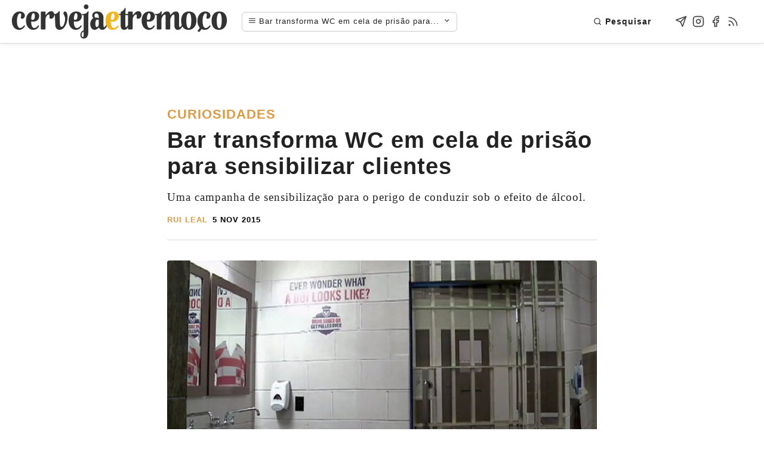

--- FILE ---
content_type: text/html; charset=utf-8
request_url: https://www.cervejaetremoco.pt/bar-transforma-wc-em-cela-de-prisao-para-sensibilizar-clientes/
body_size: 4942
content:
<!DOCTYPE html>
<html lang="pt" class="kind-page type-publicacoes">
<head>
<meta charset="UTF-8">
<meta name="viewport" content="width=device-width, initial-scale=1.0">
<meta http-equiv="X-UA-Compatible" content="ie=edge">
<meta http-equiv="Content-Type" content="text/html; charset=utf-8"> 
<meta name="theme-color" content="#fff">
<meta name="msapplication-TileColor" content="#fff">
<meta name="description" content="Bar transforma WC em cela de prisão para sensibilizar clientes">
<meta name="keywords" content="cerveja,tremoço,cerveja artesanal,notícias,degustações,cervejarias,beer,craft beer,brewery">
<link rel="apple-touch-icon" sizes="180x180" href="/apple-touch-icon.png?v=69BWKo2zRN">
<link rel="icon" type="image/png" sizes="32x32" href="/favicon-32x32.png?v=69BWKo2zRN">
<link rel="icon" type="image/png" sizes="16x16" href="/favicon-16x16.png?v=69BWKo2zRN">
<link rel="manifest" href="/site.webmanifest?v=69BWKo2zRN">
<link rel="mask-icon" href="/safari-pinned-tab.svg?v=69BWKo2zRN" color="#4f4f4f">
<link rel="shortcut icon" href="/favicon.ico?v=69BWKo2zRN">
<meta name="msapplication-TileColor" content="#ffc40d">
<meta name="theme-color" content="#ffffff">


<title>Cerveja e Tremoço | Bar transforma WC em cela de prisão para sensibilizar clientes</title>
<link rel="canonical" href="https://www.cervejaetremoco.pt/bar-transforma-wc-em-cela-de-prisao-para-sensibilizar-clientes/">


<meta itemprop="name" content="Bar transforma WC em cela de prisão para sensibilizar clientes">
<meta itemprop="description" content="Uma campanha de sensibilização para o perigo de conduzir sob o efeito de álcool."><meta itemprop="datePublished" content="2015-11-05T11:15:55+00:00" />
<meta itemprop="dateModified" content="2015-11-05T11:15:55+00:00" />
<meta itemprop="wordCount" content="49">
<meta itemprop="keywords" content="" />
<meta property="og:title" content="Bar transforma WC em cela de prisão para sensibilizar clientes" />
<meta property="og:description" content="Uma campanha de sensibilização para o perigo de conduzir sob o efeito de álcool." />
<meta property="og:type" content="article" />
<meta property="og:url" content="https://www.cervejaetremoco.pt/bar-transforma-wc-em-cela-de-prisao-para-sensibilizar-clientes/" />
<meta property="og:image" content="https://www.cervejaetremoco.pt/bar-transforma-wc-em-cela-de-prisao-para-sensibilizar-clientes/bar-transforma-wc-em-cela_hu677cd24cd76cd14eeeea89eb10987274_45404_800x400_fill_q75_h2_box_smart1.webp"/>
<meta property="og:image:secure_url" content="https://www.cervejaetremoco.pt/bar-transforma-wc-em-cela-de-prisao-para-sensibilizar-clientes/bar-transforma-wc-em-cela_hu677cd24cd76cd14eeeea89eb10987274_45404_800x400_fill_q75_h2_box_smart1.webp"/>
<meta property="og:image:width" content="800">
<meta property="og:image:height" content="400">

<meta property="article:published_time" content="2015-11-05T11:15:55+00:00" />
<meta property="article:modified_time" content="2015-11-05T11:15:55+00:00" />
<meta name="twitter:card" content="summary_large_image"/>
<meta name="twitter:image" content="https://www.cervejaetremoco.pt/bar-transforma-wc-em-cela-de-prisao-para-sensibilizar-clientes/bar-transforma-wc-em-cela_hu677cd24cd76cd14eeeea89eb10987274_45404_800x400_fill_q75_h2_box_smart1.webp"/>
<meta name="twitter:title" content="Bar transforma WC em cela de prisão para sensibilizar clientes"/>
<meta name="twitter:description" content="Uma campanha de sensibilização para o perigo de conduzir sob o efeito de álcool."/>
<meta name="twitter:site" content="@"/>
<meta name="twitter:creator" content="@"/>
<script type="application/ld+json">
  {
    "@context": "https://schema.org",
        
    
    "@type": "BlogPosting",
    "headline": "Bar transforma WC em cela de prisão para sensibilizar clientes",
    "datePublished": "2015-11-05T11:15:55Z",
    "dateModified": "2015-11-05T11:15:55Z",
    "url" : "https://www.cervejaetremoco.pt/",
    "description": "Uma campanha de sensibilização para o perigo de conduzir sob o efeito de álcool.",
	"keywords": ["Curiosidades","Estados Unidos"],
    "image" : "https://www.cervejaetremoco.pt/bar-transforma-wc-em-cela-de-prisao-para-sensibilizar-clientes/bar-transforma-wc-em-cela.jpg",
    "author": {
      "@type": "Person",
      "name": "Rui Leal"
    },
    "mainEntityOfPage": {
      "@type": "WebPage",
      "@id": "https://www.cervejaetremoco.pt/"
    },
    "publisher": {
      "@type": "Organization",
      "name": "Cerveja e Tremoço",
      "url": "https://www.cervejaetremoco.pt/",
      "logo" : {
        "@type": "ImageObject",
        "url": "https://www.cervejaetremoco.pt/cerveja-e-tremoco-logo.png"
      }
    }
  }
</script>


<link rel="stylesheet" href="/css/bundle.min.381fe6006e9ba4761ddf4cb519d3c52319ccf03f11c59f307be62d9c6c9f9635.css" integrity="sha256-OB/mAG6bpHYd30y1GdPFIxnM8D8RxZ8we+YtnGyfljU=" crossorigin="anonymous">
	<link rel="stylesheet" href="/css/simpleLightbox.min.min.3b3308f1084473928a9d68b9199368edc673a009682a2660cc1ba763870a95e0.css" integrity="sha256-OzMI8QhEc5KKnWi5GZNo7cZzoAloKiZgzBunY4cKleA=" crossorigin="anonymous">
	<style>.bg-img {background-image: url('bar-transforma-wc-em-cela.jpg');}</style>
</head>

<body>
    

	<header id="header" class="header">
	<a href="https://www.cervejaetremoco.pt/" style="display:inline-block; vertical-align: middle"><img id="logo" width="400" height="" title="Cerveja e Tremoço" src="/cerveja-e-tremoco-logo.png" alt="Cerveja e Tremoço"></a>
	<div class="main-nav-wrapper">
		<a id="main-nav-trigger" href="#" aria-label="Navigation menu">
			<span class="mobile">
			<svg xmlns="http://www.w3.org/2000/svg" width="24" height="24" viewBox="0 0 24 24" fill="none" stroke="currentColor" stroke-width="2" stroke-linecap="round" stroke-linejoin="round" class="feather feather-menu"><line x1="3" y1="12" x2="21" y2="12"></line><line x1="3" y1="6" x2="21" y2="6"></line><line x1="3" y1="18" x2="21" y2="18"></line></svg>
			</span>
			<span class="desktop">
			<svg xmlns="http://www.w3.org/2000/svg" width="24" height="24" viewBox="0 0 24 24" fill="none" stroke="currentColor" stroke-width="2" stroke-linecap="round" stroke-linejoin="round" class="feather feather-menu"><line x1="3" y1="12" x2="21" y2="12"></line><line x1="3" y1="6" x2="21" y2="6"></line><line x1="3" y1="18" x2="21" y2="18"></line></svg>&nbsp;Bar transforma WC em cela de prisão para...</span><svg xmlns="http://www.w3.org/2000/svg" width="24" height="24" viewBox="0 0 24 24" fill="none" stroke="currentColor" stroke-width="2" stroke-linecap="round" stroke-linejoin="round" class="feather feather-chevron-down"><polyline points="6 9 12 15 18 9"></polyline></svg>
		</a>					<nav id="main-menu-panel">
						<div class="column column1">
							<ul><li><a href="https://www.cervejaetremoco.pt/"><svg xmlns="http://www.w3.org/2000/svg" width="24" height="24" viewBox="0 0 24 24" fill="none" stroke="currentColor" stroke-width="2" stroke-linecap="round" stroke-linejoin="round" class="feather feather-home"><path d="M3 9l9-7 9 7v11a2 2 0 0 1-2 2H5a2 2 0 0 1-2-2z"></path><polyline points="9 22 9 12 15 12 15 22"></polyline></svg>Início</a></li><li><a href="https://www.cervejaetremoco.pt/contacto"><svg xmlns="http://www.w3.org/2000/svg" width="24" height="24" viewBox="0 0 24 24" fill="none" stroke="currentColor" stroke-width="2" stroke-linecap="round" stroke-linejoin="round" class="feather feather-send"><line x1="22" y1="2" x2="11" y2="13"></line><polygon points="22 2 15 22 11 13 2 9 22 2"></polygon></svg>Contacto</a></li><li><a href="https://www.cervejaetremoco.pt/pesquisa"><svg xmlns="http://www.w3.org/2000/svg" width="24" height="24" viewBox="0 0 24 24" fill="none" stroke="currentColor" stroke-width="2" stroke-linecap="round" stroke-linejoin="round" class="feather feather-search"><circle cx="11" cy="11" r="8"></circle><line x1="21" y1="21" x2="16.65" y2="16.65"></line></svg>Pesquisa</a></li><li><a href="https://www.cervejaetremoco.pt/subscricao"><svg xmlns="http://www.w3.org/2000/svg" width="24" height="24" viewBox="0 0 24 24" fill="none" stroke="currentColor" stroke-width="2" stroke-linecap="round" stroke-linejoin="round" class="feather feather-mail"><path d="M4 4h16c1.1 0 2 .9 2 2v12c0 1.1-.9 2-2 2H4c-1.1 0-2-.9-2-2V6c0-1.1.9-2 2-2z"></path><polyline points="22,6 12,13 2,6"></polyline></svg>Newsletter</a></li><li><a href="https://www.cervejaetremoco.pt/sobre"><svg xmlns="http://www.w3.org/2000/svg" width="24" height="24" viewBox="0 0 24 24" fill="none" stroke="currentColor" stroke-width="2" stroke-linecap="round" stroke-linejoin="round" class="feather feather-user"><path d="M20 21v-2a4 4 0 0 0-4-4H8a4 4 0 0 0-4 4v2"></path><circle cx="12" cy="7" r="4"></circle></svg>Sobre</a></li></ul>
						</div>
						<div class="column column2">
							<ul><li class="title">Publicações</li><li><a href="/categorias/noticias/">Notícias</a></li><li><a href="/categorias/artigos/">Artigos</a></li><li><a href="/categorias/degustacoes/">Degustações</a></li><li><a href="/categorias/curiosidades/">Curiosidades</a></li><li><a href="/publicacoes">Todas</a></li></ul>
						</div>
						<div class="column column3">
							<ul><li class="title">Aprender</li><li><a href="/glossario">Glossário</a></li><li><a href="/introducao-a-cerveja">Introdução à Cerveja</a></li></ul>
						</div>
					</nav>
</div>
	<div class="right-section">
		<div style="display:inline-block">
			
			<a id="search" class="button" href="/pesquisa"><svg xmlns="http://www.w3.org/2000/svg" width="24" height="24" viewBox="0 0 24 24" fill="none" stroke="currentColor" stroke-width="2" stroke-linecap="round" stroke-linejoin="round" class="feather feather-search"><circle cx="11" cy="11" r="8"></circle><line x1="21" y1="21" x2="16.65" y2="16.65"></line></svg>Pesquisar</a>
			
			<span id="social-links">
			    <a href="/contacto" class="social-icon" title="enviar e-mail"><svg xmlns="http://www.w3.org/2000/svg" width="24" height="24" viewBox="0 0 24 24" fill="none" stroke="currentColor" stroke-width="2" stroke-linecap="round" stroke-linejoin="round" class="feather feather-send"><line x1="22" y1="2" x2="11" y2="13"></line><polygon points="22 2 15 22 11 13 2 9 22 2"></polygon></svg></a><a href="https://instagram.com/cervejaetremoco" class="social-icon" target="_blank" rel="noopener me" title="Instagram"><svg xmlns="http://www.w3.org/2000/svg" class="feather" width="24" height="24" viewBox="0 0 24 24" fill="none" stroke="currentColor" stroke-width="2" stroke-linecap="round" stroke-linejoin="round"><rect x="2" y="2" width="20" height="20" rx="5" ry="5"></rect><path d="M16 11.37A4 4 0 1 1 12.63 8 4 4 0 0 1 16 11.37z"></path><line x1="17.5" y1="6.5" x2="17.5" y2="6.5"></line></svg></a><a href="https://facebook.com/cervejaetremoco" class="social-icon" target="_blank" rel="noopener me" title="Facebook"><svg xmlns="http://www.w3.org/2000/svg" class="feather" width="24" height="24" viewBox="0 0 24 24" fill="none" stroke="currentColor" stroke-width="2" stroke-linecap="round" stroke-linejoin="round"><path d="M18 2h-3a5 5 0 0 0-5 5v3H7v4h3v8h4v-8h3l1-4h-4V7a1 1 0 0 1 1-1h3z"></path></svg></a><a href="https://www.cervejaetremoco.pt/publicacoes/index.xml" class="social-icon" target="_blank" rel="noopener me" title="RSS feed"><svg xmlns="http://www.w3.org/2000/svg" width="24" height="24" viewBox="0 0 24 24" fill="none" stroke="currentColor" stroke-width="2" stroke-linecap="round" stroke-linejoin="round" class="feather feather-rss"><path d="M4 11a9 9 0 0 1 9 9"></path><path d="M4 4a16 16 0 0 1 16 16"></path><circle cx="5" cy="19" r="1"></circle></svg></a>
			</span>
		</div>
	</div>
</header>

	<div class="bg-img"></div> 
	<main class="site-main section-inner animated fadeIn faster">
		<article id="single-article" class="thin">
			<header class="post-header">

               		<div class="post-category">Curiosidades</div>
               
				<h1 style="margin-top:.2em">Bar transforma WC em cela de prisão para sensibilizar clientes</h1>
				<div class="post-summary"><p>Uma campanha de sensibilização para o perigo de conduzir sob o efeito de álcool.</p></div>
									
				<div class="post-author-date">
				    <span class="author" style="font-weight:bold; letter-spacing: 1px;">Rui Leal</span>
				    <span class="date" style="text-transform:uppercase; letter-spacing: 1px;">5 nov 2015</span>
				</div>													
				<hr><br>

				
				<figure style="position:relative">
					
					<img id="featuredImg"  src="/bar-transforma-wc-em-cela-de-prisao-para-sensibilizar-clientes/bar-transforma-wc-em-cela_hu677cd24cd76cd14eeeea89eb10987274_45404_1200x0_resize_q75_h2_box.webp" alt="Bar transforma WC em cela de prisão para sensibilizar clientes">					
				</figure>
				<br>
				<hr>
			</header>

			<div class="content">			

			<p>Um bar de Salt Lake City, no Estados Unidos, transformou o seu WC numa cela de prisão para lembrar os seus clientes dos riscos que correm se conduzirem sob influência do álcool. A iniciativa resultou de uma colaboração do dono do bar com as autoridades locais.</p>
<p>Assista ao vídeo:</p>

			
</div>
			<div class="post-meta"><span title="etiquetas desta publicação"><svg xmlns="http://www.w3.org/2000/svg" width="24" height="24" viewBox="0 0 24 24" fill="none" stroke="currentColor" stroke-width="2" stroke-linecap="round" stroke-linejoin="round" class="feather feather-tag"><path d="M20.59 13.41l-7.17 7.17a2 2 0 0 1-2.83 0L2 12V2h10l8.59 8.59a2 2 0 0 1 0 2.82z"></path><line x1="7" y1="7" x2="7.01" y2="7"></line></svg></span><span class="tag"><a href="https://www.cervejaetremoco.pt/etiquetas/estados-unidos">Estados Unidos</a></span>				
			</div>		
			<div class="post-meta"><span title="categoria desta publicação"><svg xmlns="http://www.w3.org/2000/svg" width="24" height="24" viewBox="0 0 24 24" fill="none" stroke="currentColor" stroke-width="2" stroke-linecap="round" stroke-linejoin="round" class="feather feather-folder"><path d="M22 19a2 2 0 0 1-2 2H4a2 2 0 0 1-2-2V5a2 2 0 0 1 2-2h5l2 3h9a2 2 0 0 1 2 2z"></path></svg></span><span class="tag"><a href="https://www.cervejaetremoco.pt/categorias/curiosidades">Curiosidades</a></span>				
			</div>			
			
			<br>
			<hr>

			<div class="post-share">
			    <span class="label">Partilhar</span>
<a class="fillSvg" rel="nofollow" title="Facebook" href="https://www.facebook.com/sharer/sharer.php?u=https%3a%2f%2fwww.cervejaetremoco.pt%2fbar-transforma-wc-em-cela-de-prisao-para-sensibilizar-clientes&quote=Vejam%20esta%20publica%c3%a7%c3%a3o%20de%20Cerveja%20e%20Tremo%c3%a7o" rel="noopener me" target="_blank"><svg xmlns="http://www.w3.org/2000/svg" class="feather" width="24" height="24" viewBox="0 0 24 24" fill="none" stroke="currentColor" stroke-width="2" stroke-linecap="round" stroke-linejoin="round"><path d="M18 2h-3a5 5 0 0 0-5 5v3H7v4h3v8h4v-8h3l1-4h-4V7a1 1 0 0 1 1-1h3z"></path></svg>Facebook</a>



<a class="fillSvg" rel="nofollow" title="Twitter" href="https://twitter.com/share?url=https%3a%2f%2fwww.cervejaetremoco.pt%2fbar-transforma-wc-em-cela-de-prisao-para-sensibilizar-clientes&text=Vejam%20esta%20publica%c3%a7%c3%a3o%20de%20Cerveja%20e%20Tremo%c3%a7o&via=cervejaetremoco" target="_blank" rel="noopener me"><svg xmlns="http://www.w3.org/2000/svg" class="feather" width="24" height="24" viewBox="0 0 24 24" fill="none" stroke="currentColor" stroke-width="2" stroke-linecap="round" stroke-linejoin="round"><path d="M23 3a10.9 10.9 0 0 1-3.14 1.53 4.48 4.48 0 0 0-7.86 3v1A10.66 10.66 0 0 1 3 4s-4 9 5 13a11.64 11.64 0 0 1-7 2c9 5 20 0 20-11.5a4.5 4.5 0 0 0-.08-.83A7.72 7.72 0 0 0 23 3z"></path></svg>Twitter</a>

<a class="fillSvg" rel="nofollow" title="Linkedin" href="http://www.linkedin.com/shareArticle?mini=true&url=https%3a%2f%2fwww.cervejaetremoco.pt%2fbar-transforma-wc-em-cela-de-prisao-para-sensibilizar-clientes" target="_blank" rel="noopener me"><svg xmlns="http://www.w3.org/2000/svg" class="feather" width="24" height="24" viewBox="0 0 24 24" fill="none" stroke="currentColor" stroke-width="2" stroke-linecap="round" stroke-linejoin="round"><path d="M16 8a6 6 0 0 1 6 6v7h-4v-7a2 2 0 0 0-2-2 2 2 0 0 0-2 2v7h-4v-7a6 6 0 0 1 6-6z"></path><rect x="2" y="9" width="4" height="12"></rect><circle cx="4" cy="4" r="2"></circle></svg>Linkedin</a>

<a rel="nofollow" title="E-mail" href="mailto:?subject=&body=https%3a%2f%2fwww.cervejaetremoco.pt%2fbar-transforma-wc-em-cela-de-prisao-para-sensibilizar-clientes" rel="noopener me" target="_blank"><svg xmlns="http://www.w3.org/2000/svg" width="24" height="24" viewBox="0 0 24 24" fill="none" stroke="currentColor" stroke-width="2" stroke-linecap="round" stroke-linejoin="round" class="feather feather-mail"><path d="M4 4h16c1.1 0 2 .9 2 2v12c0 1.1-.9 2-2 2H4c-1.1 0-2-.9-2-2V6c0-1.1.9-2 2-2z"></path><polyline points="22,6 12,13 2,6"></polyline></svg>E-mail</a>


</div>

						
			<hr style="display:inline-block;">
								
		</article></main><div class="related-posts thin container">
  <h3>Publicações relacionadas</h3>
  <div class="grid justify-center">
	
 	  
		<div class="col-xs-4 col-grid">
		    <a href="/coleccao-de-latas-de-cerveja-avaliada-em-16-milhoes-de-dolares/" title="Colecção de latas de cerveja avaliada em 1,6 milhões de dólares"><div class="img-wrapper" style="overflow:hidden"><img class="flex-img" width="100%" src="/coleccao-de-latas-de-cerveja-avaliada-em-16-milhoes-de-dolares/feat-colleccao-Jeff-Lebo_hu249f6cf006cdf37c2dd2461e3f26d34c_105210_400x200_fill_q75_h2_box_smart1.webp" alt="feat-colleccao-Jeff-Lebo.jpg"></div><div class="title">Colecção de latas de cerveja avaliada em 1,6 milhões de dólares</div>
		    </a>
		</div>
	  
	
 	  
		<div class="col-xs-4 col-grid">
		    <a href="/fabrica-da-budweiser-assaltada-por...-bud-weisser/" title="Fábrica da Budweiser assaltada por... Bud Weisser"><div class="img-wrapper" style="overflow:hidden"><img class="flex-img" width="100%" src="/fabrica-da-budweiser-assaltada-por...-bud-weisser/Bud-Weisser-assalta-Budweiser_hu44fcd99113341cdc72799a23adfdacd7_163986_400x200_fill_q75_h2_box_smart1.webp" alt="Bud-Weisser-assalta-Budweiser.jpg"></div><div class="title">Fábrica da Budweiser assaltada por... Bud Weisser</div>
		    </a>
		</div>
	  
	
 	  
		<div class="col-xs-4 col-grid">
		    <a href="/16-cervejarias-em-lugares-bizarros/" title="16 cervejarias em lugares bizarros"><div class="img-wrapper" style="overflow:hidden"><img class="flex-img" width="100%" src="/16-cervejarias-em-lugares-bizarros/cervejas-em-sitios-bizarros_hu02af0c1367ce92327b64795e2ed20d1b_939653_400x200_fill_q75_h2_box_smart1.webp" alt="cervejas-em-sitios-bizarros.jpg"></div><div class="title">16 cervejarias em lugares bizarros</div>
		    </a>
		</div>
	  
	
 	  
		<div class="col-xs-4 col-grid">
		    <a href="/cerveja-feita-dentro-de-uma-abobora-gigante/" title="Cerveja feita dentro de uma abóbora gigante"><div class="img-wrapper" style="overflow:hidden"><img class="flex-img" width="100%" src="/cerveja-feita-dentro-de-uma-abobora-gigante/draft-pumpk-beer-in-pumpkin_hu1405d7e2378b0fd8f54212fd98207a42_111324_400x200_fill_q75_h2_box_smart1.webp" alt="draft-pumpk-beer-in-pumpkin.jpg"></div><div class="title">Cerveja feita dentro de uma abóbora gigante</div>
		    </a>
		</div>
	  
	
 	  
		<div class="col-xs-4 col-grid">
		    <a href="/o-irmao-de-matthew-mcconaughey-recebeu-um-ano-de-cerveja-gratuita-por-dar-ao-seu-filho-o-nome-miller-lyte/" title="O irmão de Matthew McConaughey recebeu um ano de cerveja gratuita por dar ao seu filho o nome Miller Lyte"><div class="img-wrapper" style="overflow:hidden"><img class="flex-img" width="100%" src="/o-irmao-de-matthew-mcconaughey-recebeu-um-ano-de-cerveja-gratuita-por-dar-ao-seu-filho-o-nome-miller-lyte/Mike-McConaughey-Miller-Lyte_hufd7200c319ee70122f77d04b11edadf7_127675_400x200_fill_q75_h2_box_smart1.webp" alt="Mike-McConaughey-Miller-Lyte.jpg"></div><div class="title">O irmão de Matthew McConaughey recebeu um ano de cerveja gratuita por dar ao seu filho o nome Miller Lyte</div>
		    </a>
		</div>
	  
	
 	  
		<div class="col-xs-4 col-grid">
		    <a href="/provavelmente-a-cervejaria-mais-pequena-do-mundo/" title="Provavelmente a cervejaria mais pequena do mundo"><div class="img-wrapper" style="overflow:hidden"><img class="flex-img" width="100%" src="/provavelmente-a-cervejaria-mais-pequena-do-mundo/a-nano-cervejaria-mais-pequena_hu46765470001d9d8e70dbad2dea9e85c9_140951_400x200_fill_q75_h2_box_smart1.webp" alt="a-nano-cervejaria-mais-pequena.jpg"></div><div class="title">Provavelmente a cervejaria mais pequena do mundo</div>
		    </a>
		</div>
	  
	
  </div>
</div>





	<script src="/js/bundle.min.b0f136de342e8860bc5fe3b8a953221d375ebc8fbaf9c330c3bc99b77ef5a79b.js" integrity="sha256-sPE23jQuiGC8X+O4qVMiHTdevI+6+cMww7yZt371p5s=" crossorigin="anonymous" defer></script>

		<footer id="site-footer" class="section-inner thin animated fadeIn faster">
	  <p>Copyright &copy; Rui Leal, 2024&nbsp;/&nbsp;
		<a href="https://www.cervejaetremoco.pt/publicacoes/index.xml" target="_blank" title="rss"><svg xmlns="http://www.w3.org/2000/svg" width="24" height="24" viewBox="0 0 24 24" fill="none" stroke="currentColor" stroke-width="2" stroke-linecap="round" stroke-linejoin="round" class="feather feather-rss"><path d="M4 11a9 9 0 0 1 9 9"></path><path d="M4 4a16 16 0 0 1 16 16"></path><circle cx="5" cy="19" r="1"></circle></svg>&nbsp;RSS</a>	  
		<link rel="alternate" type="application/rss+xml+xml" href="https://www.cervejaetremoco.pt/publicacoes/index.xml" title="Cerveja e Tremoço" />
	  &nbsp;/&nbsp;<a href="/politica-de-cookies/">Política de cookies</a>
	  </p>
	</footer>



<script src="/js/single-bundle.min.55575a58270418c3e7826ac1552cc8f626a7ec8acd9e884e147664c565eda551.js" integrity="sha256-VVdaWCcEGMPngmrBVSzI9ian7IrNnohOFHZkxWXtpVE=" crossorigin="anonymous"></script>
<script> 
	
	SimpleLightbox.defaults = {
		elementClass: '',               
		elementLoadingClass: 'slbLoading',
		htmlClass: 'slbActive',
		closeBtnClass: '',
		nextBtnClass: '',
		prevBtnClass: '',
		loadingTextClass: '',
		closeBtnCaption: 'Fechar',      
		nextBtnCaption: 'Seguinte',
		prevBtnCaption: 'Anterior',
		loadingCaption: 'Carregando',
		bindToItems: true,              
		closeOnOverlayClick: true,
		closeOnEscapeKey: true,
		nextOnImageClick: true,
		showCaptions: true,
		captionAttribute: 'title',      
		urlAttribute: 'href',           
		startAt: 0,                     
		loadingTimeout: 100,            
		appendTarget: 'body',           
		beforeSetContent: null,         
		beforeClose: null,
		beforeDestroy: null,
		videoRegex: new RegExp(/youtube.com|vimeo.com/) 
	};

	new SimpleLightbox({elements: '.lightbox-wrapper a.lightbox'});  
	new SimpleLightbox({elements: '.gallery a.lightbox'});           
	
</script>

</body>
</html>


--- FILE ---
content_type: text/css; charset=utf-8
request_url: https://www.cervejaetremoco.pt/css/bundle.min.381fe6006e9ba4761ddf4cb519d3c52319ccf03f11c59f307be62d9c6c9f9635.css
body_size: 10877
content:
@charset "UTF-8";/*!normalize.css v8.0.1 | MIT License | github.com/necolas/normalize.css*/html{line-height:1.15;-webkit-text-size-adjust:100%}body{margin:0}main{display:block}h1{font-size:2em;margin:.67em 0}hr{box-sizing:content-box;height:0;overflow:visible}pre{font-family:monospace,monospace;font-size:1em}a{background-color:transparent}abbr[title]{border-bottom:none;text-decoration:underline;text-decoration:underline dotted}b,strong{font-weight:bolder}code,kbd,samp{font-family:monospace,monospace;font-size:1em}small{font-size:80%}sub,sup{font-size:75%;line-height:0;position:relative;vertical-align:baseline}sub{bottom:-.25em}sup{top:-.5em}img{border-style:none}button,input,optgroup,select,textarea{font-family:inherit;font-size:100%;line-height:1.15;margin:0}button,input{overflow:visible}button,select{text-transform:none}button,[type=button],[type=reset],[type=submit]{-webkit-appearance:button}button::-moz-focus-inner,[type=button]::-moz-focus-inner,[type=reset]::-moz-focus-inner,[type=submit]::-moz-focus-inner{border-style:none;padding:0}button:-moz-focusring,[type=button]:-moz-focusring,[type=reset]:-moz-focusring,[type=submit]:-moz-focusring{outline:1px dotted ButtonText}fieldset{padding:.35em .75em .625em}legend{box-sizing:border-box;color:inherit;display:table;max-width:100%;padding:0;white-space:normal}progress{vertical-align:baseline}textarea{overflow:auto}[type=checkbox],[type=radio]{box-sizing:border-box;padding:0}[type=number]::-webkit-inner-spin-button,[type=number]::-webkit-outer-spin-button{height:auto}[type=search]{-webkit-appearance:textfield;outline-offset:-2px}[type=search]::-webkit-search-decoration{-webkit-appearance:none}::-webkit-file-upload-button{-webkit-appearance:button;font:inherit}details{display:block}summary{display:list-item}template{display:none}[hidden]{display:none}/*!* animate.css -https://daneden.github.io/animate.css/
* Version - 3.7.0
* Licensed under the MIT license - http://opensource.org/licenses/MIT
*
* Copyright (c) 2019 Daniel Eden*/@-webkit-keyframes flash{0%,50%,to{opacity:1}25%,75%{opacity:0}}@keyframes flash{0%,50%,to{opacity:1}25%,75%{opacity:0}}.flash{-webkit-animation-name:flash;animation-name:flash}@-webkit-keyframes bounceInRight{0%,60%,75%,90%,to{-webkit-animation-timing-function:cubic-bezier(.215,.61,.355,1);animation-timing-function:cubic-bezier(.215,.61,.355,1)}0%{opacity:0;-webkit-transform:translate3d(3000px,0,0);transform:translate3d(3000px,0,0)}60%{opacity:1;-webkit-transform:translate3d(-25px,0,0);transform:translate3d(-25px,0,0)}75%{-webkit-transform:translate3d(10px,0,0);transform:translate3d(10px,0,0)}90%{-webkit-transform:translate3d(-5px,0,0);transform:translate3d(-5px,0,0)}to{-webkit-transform:translateZ(0);transform:translateZ(0)}}@keyframes bounceInRight{0%,60%,75%,90%,to{-webkit-animation-timing-function:cubic-bezier(.215,.61,.355,1);animation-timing-function:cubic-bezier(.215,.61,.355,1)}0%{opacity:0;-webkit-transform:translate3d(3000px,0,0);transform:translate3d(3000px,0,0)}60%{opacity:1;-webkit-transform:translate3d(-25px,0,0);transform:translate3d(-25px,0,0)}75%{-webkit-transform:translate3d(10px,0,0);transform:translate3d(10px,0,0)}90%{-webkit-transform:translate3d(-5px,0,0);transform:translate3d(-5px,0,0)}to{-webkit-transform:translateZ(0);transform:translateZ(0)}}.bounceInRight{-webkit-animation-name:bounceInRight;animation-name:bounceInRight}@-webkit-keyframes bounceOutRight{20%{opacity:1;-webkit-transform:translate3d(-20px,0,0);transform:translate3d(-20px,0,0)}to{opacity:0;-webkit-transform:translate3d(2000px,0,0);transform:translate3d(2000px,0,0)}}@keyframes bounceOutRight{20%{opacity:1;-webkit-transform:translate3d(-20px,0,0);transform:translate3d(-20px,0,0)}to{opacity:0;-webkit-transform:translate3d(2000px,0,0);transform:translate3d(2000px,0,0)}}.bounceOutRight{-webkit-animation-name:bounceOutRight;animation-name:bounceOutRight}@-webkit-keyframes fadeIn{0%{opacity:0}to{opacity:1}}@keyframes fadeIn{0%{opacity:0}to{opacity:1}}.fadeIn{-webkit-animation-name:fadeIn;animation-name:fadeIn}@-webkit-keyframes slideInUp{0%{-webkit-transform:translate3d(0,100%,0);transform:translate3d(0,100%,0);visibility:visible}to{-webkit-transform:translateZ(0);transform:translateZ(0)}}@keyframes slideInUp{0%{-webkit-transform:translate3d(0,100%,0);transform:translate3d(0,100%,0);visibility:visible}to{-webkit-transform:translateZ(0);transform:translateZ(0)}}.slideInUp{-webkit-animation-name:slideInUp;animation-name:slideInUp}@-webkit-keyframes slideOutDown{0%{-webkit-transform:translateZ(0);transform:translateZ(0)}to{visibility:hidden;-webkit-transform:translate3d(0,100%,0);transform:translate3d(0,100%,0)}}@keyframes slideOutDown{0%{-webkit-transform:translateZ(0);transform:translateZ(0)}to{visibility:hidden;-webkit-transform:translate3d(0,100%,0);transform:translate3d(0,100%,0)}}.slideOutDown{-webkit-animation-name:slideOutDown;animation-name:slideOutDown}.animated{-webkit-animation-duration:1s;animation-duration:1s;-webkit-animation-fill-mode:both;animation-fill-mode:both}.animated.infinite{-webkit-animation-iteration-count:infinite;animation-iteration-count:infinite}.animated.delay-1s{-webkit-animation-delay:1s;animation-delay:1s}.animated.delay-2s{-webkit-animation-delay:2s;animation-delay:2s}.animated.delay-3s{-webkit-animation-delay:3s;animation-delay:3s}.animated.delay-4s{-webkit-animation-delay:4s;animation-delay:4s}.animated.delay-5s{-webkit-animation-delay:5s;animation-delay:5s}.animated.fast{-webkit-animation-duration:.8s;animation-duration:.8s}.animated.faster{-webkit-animation-duration:.5s;animation-duration:.5s}.animated.slow{-webkit-animation-duration:2s;animation-duration:2s}.animated.slower{-webkit-animation-duration:3s;animation-duration:3s}@media(prefers-reduced-motion),(print){.animated{-webkit-animation:unset!important;animation:unset!important;-webkit-transition:none!important;transition:none!important}}::-webkit-scrollbar{width:8px;height:8px;background:#2c3e50}::-webkit-scrollbar-thumb{background:#888}::-webkit-scrollbar-thumb:hover{background:#222}.noselect{-webkit-touch-callout:none;-webkit-user-select:none;-khtml-user-select:none;-moz-user-select:none;-ms-user-select:none;user-select:none}html{background:#fff;line-height:1.6;letter-spacing:.06em;scroll-behavior:smooth;overflow-y:scroll}body,button,input,select,textarea{color:#222;font-family:trebuchet ms,Verdana,verdana ref,segoe ui,Candara,lucida grande,lucida sans unicode,lucida sans,Tahoma,sans-serif}pre{padding:.7em 1.1em;overflow:auto;font-size:.9em;line-height:1.5;letter-spacing:normal;white-space:pre;color:#eee;background:#2c3e50;border-radius:4px}pre code{padding:0;margin:0;background:#2c3e50}code{color:#eee;background:#7d828a;border-radius:3px;padding:0 3px;margin:0 4px;word-wrap:break-word;letter-spacing:normal}blockquote{border-left:.25em solid #ccc;margin:1em;padding:0 1em;font-style:italic}blockquote cite{font-weight:700;font-style:normal}blockquote cite::before{content:"—— "}a{color:#222;text-decoration:none;border:none;transition-property:color;transition-duration:.1s;transition-timing-function:ease-out}a:hover{color:#dd9a43;text-decoration-color:#dd9a43}header a,article p a{color:#222}hr{opacity:.2;border-width:0 0 5px;border-style:dashed;background:0 0;width:50%;margin:1.8em auto}table{border-collapse:collapse;border-spacing:0;empty-cells:show}table th,table td{padding:.2em .6em;border:1px solid}table th{font-weight:700;vertical-align:bottom;background:#eedaaa}table td{color:#444;background:#fff}.section-inner{margin:0 auto;max-width:1200px;width:93%}.thin{max-width:720px;margin:auto}.feather{display:inline-block;vertical-align:-.125em;width:1em;height:1em}.sub-menu{font-size:.7em}.desktop-only,.desktop-only-ib{display:none}.hdr-wrapper{display:flex;justify-content:space-between;align-items:center;padding:.5em 0;font-size:1.2rem}.hdr-wrapper .site-branding{display:inline-block;margin-right:.8em;font-size:1.2em}.hdr-wrapper .site-nav{display:inline-block;font-size:1.1em;opacity:.8}.hdr-wrapper .site-nav .has-children{padding-right:.5em;border-right:2px solid #7d828a}.hdr-wrapper .site-nav .sub-menu>a{margin-left:.3em}.hdr-wrapper .site-nav a{margin-left:.8em}.hdr-icons{font-size:1.2em}.hdr-social{display:inline-block;margin-left:.6em}.hdr-social>a{margin-left:.4em}.hdr-btn{border:none;background:0 0;padding:0;margin-left:.4em;cursor:pointer}#menu-btn{display:none;margin-left:.6em;cursor:pointer}#site-footer{max-width:100%;width:100%;background:#777;text-align:center;padding:1.5em 0;font-weight:300;color:#fff;font-size:.8em;border-top:1px solid #ddd}#site-footer p{margin:0}#site-footer a{color:#fff}#spotlight{margin-bottom:2.8em}#spotlight h1,#spotlight div{padding:0;margin:0}p.img-404{margin:0}p.img-404 svg{width:180px;max-width:100%;height:auto}.banner-404{margin-left:2em}.banner-404 h1{font-size:3em;margin:.5rem 0}.banner-404 p{margin-top:0}.banner-404 .btn-404{font-size:.8em}.banner-404 .btn-404 a{display:inline-block;border:2px solid #222;border-radius:5px;padding:5px;transition-property:color,border-color}.banner-404 .btn-404 a:first-child{margin-right:1em}.banner-404 .btn-404 a:hover{border-color:#fff}.banner-404 .btn-404 a svg{margin-right:.5em}#home-title{margin:0;text-align:center}#logo{display:block;image-rendering:-webkit-optimize-contrast;image-rendering:crisp-edges}#email-button svg{margin-right:1em}#main-nav{opacity:.8;text-align:center;font-size:.9em;text-transform:uppercase;font-weight:400;font-family:ubuntu light,sans-serif}#main-nav a{text-align:center;margin-top:.5em;margin-left:.5em;margin-right:.5em;color:#000}#main-nav .main-menu-panel a{color:#000}body{padding-top:10rem;background-color:#fff}#header{position:fixed;top:0;left:0;right:0;line-height:55px;-webkit-user-select:none;-moz-user-select:none;-ms-user-select:none;user-select:none;background-color:#fff;border-bottom:1px solid #d9d9d9;z-index:10;font-size:14px;letter-spacing:1px;-webkit-transition:.5s;-o-transition:.5s;transition:.5s;outline:none;padding-top:6px;padding-bottom:6px;box-shadow:0 0 10px rgba(0,0,0,.1);-webkit-box-shadow:0 0 10px 0 rgba(0,0,0,.1);-moz-box-shadow:0 0 10px 0 rgba(0,0,0,.1)}#header.shadow{box-shadow:0 4px 8px rgba(0,0,0,.2),0 6px 20px rgba(0,0,0,.19);-webkit-box-shadow:0 4px 8px 0 rgba(0,0,0,.2),0 6px 20px 0 rgba(0,0,0,.19);-moz-box-shadow:0 4px 8px 0 rgba(0,0,0,.2),0 6px 20px 0 rgba(0,0,0,.19)}#header.hidden{top:-70px;-webkit-transform:translateY(-100%);-ms-transform:translateY(-100%);transform:translateY(-100%)}#header .right-section{display:inline-block;float:right;vertical-align:middle;margin-right:40px}#header .right-section #search{display:inline-block;vertical-align:middle;line-height:20px;margin-right:20px}#header .right-section #search form{transition:opacity 600ms,visibility 600ms;display:none}#header .right-section #search.active .button{display:none}#header .right-section #search.active form{display:block}#header .right-section #search input{padding:0 .8em;box-sizing:border-box;line-height:2.5em;height:2.5em;letter-spacing:1px;border:1px solid #d8d8d8;border-radius:4px;font-size:.9em}#header .right-section #search svg{margin-right:6px}#header .right-section #subscribe{display:inline-block;vertical-align:middle;line-height:20px;margin-right:20px}#header .right-section #subscribe.active .button{display:none}#header .right-section #subscribe.active form{display:block}#header .right-section #subscribe svg{margin-right:6px}#header .right-section .button{font-weight:700;border:0;padding:5px 8px}#header .right-section #social-links{display:inline-block}#header .right-section #social-links .social-icon{margin-left:5px;font-size:20px;color:#444}#header .right-section #social-links .social-icon svg{width:24px;vertical-align:-6px}.main-nav-wrapper{display:inline-block;border:1px solid #ccc;border-radius:6px;line-height:20px;vertical-align:middle;background:#fff}.main-nav-wrapper #main-nav-trigger{display:inline-block;height:100%;width:100%;padding:0 .8em;font-size:.9em;line-height:2.5em;letter-spacing:1px;outline:none}.main-nav-wrapper #main-nav-trigger .mobile{display:none}.main-nav-wrapper #main-nav-trigger>svg{padding-left:.5em}.main-nav-wrapper #main-menu-panel{display:none;position:absolute;top:58px;background:#fff;box-shadow:0 4px 8px rgba(0,0,0,.2),0 6px 20px rgba(0,0,0,.19);-webkit-box-shadow:0 4px 8px 0 rgba(0,0,0,.2),0 6px 20px 0 rgba(0,0,0,.19);-moz-box-shadow:0 4px 8px 0 rgba(0,0,0,.2),0 6px 20px 0 rgba(0,0,0,.19);border-radius:4px;padding:0;margin:0;overflow:hidden;z-index:1000}.main-nav-wrapper #main-menu-panel.active{display:table}.main-nav-wrapper #main-menu-panel .column{display:table-cell;letter-spacing:1px;padding:28px 22px}.main-nav-wrapper #main-menu-panel .column ul{list-style-type:none;margin:0;padding:0}.main-nav-wrapper #main-menu-panel .column li{list-style-type:none;padding:8px}.main-nav-wrapper #main-menu-panel .column li.title{font-weight:700}.main-nav-wrapper #main-menu-panel .column li a{padding-top:5px;padding-bottom:5px}.main-nav-wrapper #main-menu-panel .column li svg{padding-right:8px}.main-nav-wrapper #main-menu-panel .column1{border-right:2px solid #eee;font-size:1.1em}.main-nav-wrapper #main-menu-panel .column2{border-right:2px solid #eee;background:#fafaf6;font-size:1em}.main-nav-wrapper #main-menu-panel .column3{background:#f4f4f0;font-size:1em}.posts-group{display:flex;line-height:normal}.posts-group .post-year{padding-top:.8em;margin-right:1.8em;font-size:1em;opacity:.6}.posts-group .posts-list{flex-grow:1;margin:0;padding:0;list-style:none}.posts-group .post-item{border-bottom:1px #ccc dashed;padding:.7em 0}.posts-group .post-item a{justify-content:space-between;align-items:baseline}.posts-group .post-item a .title-row{display:flex}.posts-group .post-item a .beer-row{display:flex}.posts-group .post-title{flex-grow:1}.posts-group .post-day{text-transform:uppercase;font-size:.6em;flex-shrink:0;margin-left:1em;opacity:.6}.posts-group .post-beer{display:flex;color:#7d828a;padding-top:.4em;font-size:80%}.posts-group .post-beer .flag{margin-right:.6em;height:1.2em}.posts-group .post-beer span{flex-grow:1}.twitter-tweet{margin:0 auto!important;padding-top:3em;padding-bottom:3em}.bg-img{width:100vw;height:100vh;opacity:.04;z-index:-1;position:fixed;top:0;background-attachment:fixed;background-repeat:no-repeat;background-size:cover;background-position:50%;transition:opacity .5s}.show-bg-img{z-index:100;opacity:1;cursor:zoom-out}.post-header{margin-top:1.2em;line-height:normal}.post-header h1{font-size:2.4em;margin-bottom:.2em}.post-header figure{margin:0}.post-header figure img{max-width:100%;border-radius:4px}.post-header figure figcaption{font-style:italic;font-size:80%;color:#666;margin-top:.2em}hr.post-end{width:50%;margin-top:1.6em;margin-bottom:.8em;margin-left:0;border-style:solid;border-bottom-width:4px}#featuredImg:not(.no-zoom),.lightbox img{cursor:zoom-in}.lightbox-wrapper{margin-top:4em;margin-bottom:2.5em}.lightbox{display:block;text-align:center;max-width:600px;margin:0 auto}.lightbox img{width:100%;margin:0;padding:0}.slbElement .slbCaption{font-size:1.1em!important;color:#fff!important}.slbElement .slbImage{}.slbElement button.slbCloseBtn{position:fixed;top:-25px;right:-5px;font-size:6em!important}.slbElement button.slbArrow{font-size:2em}.gallery{}.gallery.center{width:100%;text-align:center}.gallery .items{display:inline-block}.gallery a img{margin:0!important;padding:0}.gallery .items a{display:inline-block;float:left;padding:1px;box-sizing:border-box;position:relative;margin:5px}.references{font-family:trebuchet ms,Verdana,verdana ref,segoe ui,Candara,lucida grande,lucida sans unicode,lucida sans,Tahoma,sans-serif;text-align:right;font-size:.8em;color:#666;margin-top:1.5em;margin-bottom:1em}.references a{color:#000;border-bottom:0!important}.references .title:after{content:':'}.references.list{text-align:left;font-size:.8em}.references.list .title{display:block;margin-bottom:.5em}.references.list .title:after{content:':'}.references.list span{line-height:1.2em;color:#888}.references.list .reference{display:block;margin-left:1.5em}.references.list .reference a{color:#888}.references.list .reference a:hover{color:#dd9a43}.beerinfo{line-height:1.4em;font-weight:300;margin-bottom:2em}.beerinfo .brewery,.beerinfo .style,.beerinfo .abv{display:inline-block;margin-right:1em}.beerinfo .flag{display:inline-block;margin-right:.6em;width:1em}.beerinfo .flag img{height:1.2em;position:absolute;margin-top:-1em}.beerinfo .label{color:#666;padding-right:.5em}.beerinfo .brewery .name{padding-right:.5em;white-space:nowrap}.beerinfo .brewery .name a,.beerinfo .brewery .country{color:#000;white-space:nowrap}.beerinfo .brewery .name a{text-decoration:underline}.beerinfo .brewery .name a:hover{color:#dd9a43}.beerinfo .style,.beerinfo .abv{color:#000}.beerinfo .value{white-space:nowrap}.beerinfo .notes{padding-left:2em}.beerinfo .notes .value{font-size:.8em;color:#666}.note{padding:.8em;font-family:Arial,Helvetica Neue,Helvetica,sans-serif;background-color:#f8f8f8;border:2px solid #ccc;border-radius:0}.note a:link{text-decoration:underline}.note .title{font-weight:700;text-justify:none}.note.christmas{background-color:#eff9e9;border:2px dashed #dae6d3;border-radius:10px;text-justify:none;color:#242}.note.christmas a:link,.note.christmas a:active,.note.christmas a:visited{color:#242}.content{text-align:justify;text-justify:inter-ideograph;padding-top:2.5em}.content figure{max-width:100%;height:auto;margin:0;text-align:center}.content figure p{font-size:.8em;font-style:italic;opacity:.6}.content figure.left{float:left;margin-right:1.5em;max-width:50%}.content figure.right{float:right;margin-left:1.5em;max-width:50%}.content figure.big{max-width:100vw}.content p img{display:block;max-width:100%;height:auto;margin:auto;border-radius:4px}.content ul,.content ol{padding:0;margin-left:1.8em}.content a{border-bottom:2px solid #dd9a43}.content a:hover{color:#dd9a43}.content div a{border-bottom:0}.content a.anchor{float:left;margin-left:-20px;padding-right:6px;box-shadow:none;opacity:.8}.content a.anchor:hover{background:0 0;color:#018574;opacity:1}.content a.anchor svg{display:inline-block;width:14px;height:14px;vertical-align:baseline;visibility:hidden}.content a.anchor:focus svg{visibility:visible}.content h1:hover a.anchor svg,.content h2:hover a.anchor svg,.content h3:hover a.anchor svg,.content h4:hover a.anchor svg,.content h5:hover a.anchor svg,.content h6:hover a.anchor svg{visibility:visible}.content .tooltip{position:relative;color:#222;border-bottom:dotted 2px #999;text-decoration:none;z-index:1000}.content .tooltip:hover{cursor:help;border-bottom-color:#dd9a43}.content .tooltip.visible .tooltip-text{visibility:visible;opacity:1;transform:translate3d(0,0,0)}.content .tooltip .tooltip-text{text-align:left;border-radius:0;border:0;padding:15px 20px;color:#fff;background-color:#222;box-shadow:0 4px 20px rgba(0,0,0,.22),0 0 0 1px rgba(0,0,0,4%);font-style:normal;width:250px;max-width:250px;font-family:open sans,sans-serif;font-size:.8em;line-height:1.2em;visibility:hidden;position:absolute;z-index:1;bottom:125%;margin:0;opacity:0;transition:.3s;transform:translate3d(0,20px,0);box-sizing:border-box}.content .tooltip .tooltip-text a{display:none;margin-top:1em;color:#22a;text-decoration:underline;font-weight:700}.content .tooltip .tooltip-text a svg{margin-right:.4em}.content sup.reference{background:#eee;border-radius:30%;padding:0 2px 1px;border:1px solid #aaa;margin-left:2px}.top-navigation .pagination{margin-bottom:4em}.bottom-navigation .pagination-wrapper{text-align:center;margin:10em 0}.pagination{display:inline-block;padding:0 15px;border-radius:35px;background-color:#eee}.pagination .ellipsis{display:block;float:left;color:#ccc;font-size:2em;line-height:.7em;vertical-align:middle;cursor:default}.pagination.home{padding:0;margin-right:1em}.pagination.last{padding:0;margin-left:1em}.page-numbers{display:block;float:left;transition:400ms ease;color:#777;font-size:1.2em;letter-spacing:.1em;line-height:2em;width:2.2em;text-align:center;padding:0 .2em}.page-numbers.current{background-color:#dd9a43;color:#fff;cursor:default}.page-numbers.prev:hover,.page-numbers.next:hover{background-color:transparent;color:#dd9a43}.load-more-posts{display:flex;justify-content:center;align-items:center;height:10em}.load-more-posts .load-more-posts-button{-webkit-user-select:none;-webkit-user-drag:none;-webkit-app-region:no-drag;-khtml-user-drag:none;-moz-user-drag:none;-o-user-drag:none;user-drag:none;margin-bottom:5em;padding:1em 1em 1em 0;font-size:1.2em;font-weight:700;text-transform:uppercase;background:#fff;color:#dd9a43;border:5px solid #dd9a43;transition:.4s ease}.load-more-posts .load-more-posts-button svg{padding-left:1em;padding-right:.5em;stroke-width:3px}.load-more-posts .load-more-posts-button:hover{background:#dd9a43;color:#fff}.post-category{text-transform:uppercase;font-weight:700;font-size:1.4em;color:#dd9a43}.post-author-date{font-size:.8em;font-weight:700;text-transform:uppercase;margin-bottom:2em}.post-author-date .author{color:#dd9a43;margin-right:.2em}.post-author-date .date{color:#000}.post-share,.post-meta{display:inline-block;color:#666}.post-share a,.post-meta a{color:#000;margin-left:.8em;display:inline-block}.post-share svg,.post-meta svg{margin-right:.4em}.post-share a.fillSvg svg,.post-meta a.fillSvg svg{color:transparent;fill:#000}.post-meta{float:right;font-size:.8em;color:#666;margin-left:1em}.post-meta a{margin-left:.2em;color:#000}.post-meta svg{fill:#666}.post-meta .tag{margin-right:.5em}.post-meta .tag:after{content:","}.post-meta .tag:last-child:after{content:""}.post-meta .categories,.post-meta .tags{white-space:nowrap;margin-right:1.2em;line-height:2.5em}.post-share a:hover,.post-meta a:hover{color:#dd9a43}.related-posts{max-width:100%;height:auto;margin-top:1.5em}.related-posts h3{font-size:1.8em;margin-bottom:.5em;line-height:normal;color:#444}.related-posts .title{font-size:.9em}.related-posts img{border-radius:4px}:root{--reflex-columns:12;--reflex-grid-spacing:15px;--reflex-xs:576px;--reflex-sm:768px;--reflex-md:992px;--reflex-lg:1200px;--reflex-xlg:1600px;--reflex-xxs-max:575px;--reflex-xs-max:767px;--reflex-sm-max:991px;--reflex-md-max:1199px;--reflex-lg-max:1599px}.container,.container-full{-webkit-box-sizing:border-box;-moz-box-sizing:border-box;box-sizing:border-box;width:100%;margin-right:auto;margin-left:auto;padding-right:30px;padding-left:30px}.container .grid,.container-full .grid{margin-right:-15px;margin-left:-15px}@media(min-width:576px){.container{max-width:576px}}@media(min-width:768px){.container{max-width:768px}}@media(min-width:992px){.container{max-width:992px}}@media(min-width:1200px){.container{max-width:1200px}}@media(min-width:1600px){.container{max-width:1600px}}.grid{-webkit-box-sizing:border-box;-moz-box-sizing:border-box;box-sizing:border-box;display:block;display:-ms-flexbox;display:-webkit-flex;display:flex;-ms-flex-wrap:wrap;-webkit-flex-wrap:wrap;flex-wrap:wrap;padding:0;margin:0 auto;position:relative;letter-spacing:-.31em;*letter-spacing:normal;word-spacing:-.43em;list-style-type:none}.grid::before,.grid::after{-webkit-box-sizing:border-box;-moz-box-sizing:border-box;box-sizing:border-box;letter-spacing:normal;word-spacing:normal;white-space:normal}[class*=col-]{-webkit-box-sizing:border-box;-moz-box-sizing:border-box;box-sizing:border-box;letter-spacing:normal;word-spacing:normal;white-space:normal;position:relative;width:100%;vertical-align:top;padding:15px;display:inline-block;*display:inline;zoom:1}[class*=col-]::before,[class*=col-]::after{-webkit-box-sizing:border-box;-moz-box-sizing:border-box;box-sizing:border-box;letter-spacing:normal;word-spacing:normal;white-space:normal}[class*=col-] .grid{-ms-flex:1 1 auto;-webkit-flex:1 1 auto;flex:auto;margin:-15px}.col-12{width:100%;*width:99.9%}.col-11{width:91.66666667%;*width:91.56666667%}.col-10{width:83.33333333%;*width:83.23333333%}.col-9{width:75%;*width:74.9%}.col-8{width:66.66666667%;*width:66.56666667%}.col-7{width:58.33333333%;*width:58.23333333%}.col-6{width:50%;*width:49.9%}.col-5{width:41.66666667%;*width:41.56666667%}.col-4{width:33.33333333%;*width:33.23333333%}.col-3{width:25%;*width:24.9%}.col-2{width:16.66666667%;*width:16.56666667%}.col-1{width:8.33333333%;*width:8.23333333%}@media(min-width:576px){.col-xs-12{width:100%;*width:99.9%}.col-xs-11{width:91.66666667%;*width:91.56666667%}.col-xs-10{width:83.33333333%;*width:83.23333333%}.col-xs-9{width:75%;*width:74.9%}.col-xs-8{width:66.66666667%;*width:66.56666667%}.col-xs-7{width:58.33333333%;*width:58.23333333%}.col-xs-6{width:50%;*width:49.9%}.col-xs-5{width:41.66666667%;*width:41.56666667%}.col-xs-4{width:33.33333333%;*width:33.23333333%}.col-xs-3{width:25%;*width:24.9%}.col-xs-2{width:16.66666667%;*width:16.56666667%}.col-xs-1{width:8.33333333%;*width:8.23333333%}}@media(min-width:768px){.col-sm-12{width:100%;*width:99.9%}.col-sm-11{width:91.66666667%;*width:91.56666667%}.col-sm-10{width:83.33333333%;*width:83.23333333%}.col-sm-9{width:75%;*width:74.9%}.col-sm-8{width:66.66666667%;*width:66.56666667%}.col-sm-7{width:58.33333333%;*width:58.23333333%}.col-sm-6{width:50%;*width:49.9%}.col-sm-5{width:41.66666667%;*width:41.56666667%}.col-sm-4{width:33.33333333%;*width:33.23333333%}.col-sm-3{width:25%;*width:24.9%}.col-sm-2{width:16.66666667%;*width:16.56666667%}.col-sm-1{width:8.33333333%;*width:8.23333333%}}@media(min-width:992px){.col-md-12{width:100%;*width:99.9%}.col-md-11{width:91.66666667%;*width:91.56666667%}.col-md-10{width:83.33333333%;*width:83.23333333%}.col-md-9{width:75%;*width:74.9%}.col-md-8{width:66.66666667%;*width:66.56666667%}.col-md-7{width:58.33333333%;*width:58.23333333%}.col-md-6{width:50%;*width:49.9%}.col-md-5{width:41.66666667%;*width:41.56666667%}.col-md-4{width:33.33333333%;*width:33.23333333%}.col-md-3{width:25%;*width:24.9%}.col-md-2{width:16.66666667%;*width:16.56666667%}.col-md-1{width:8.33333333%;*width:8.23333333%}}@media(min-width:1200px){.col-lg-12{width:100%;*width:99.9%}.col-lg-11{width:91.66666667%;*width:91.56666667%}.col-lg-10{width:83.33333333%;*width:83.23333333%}.col-lg-9{width:75%;*width:74.9%}.col-lg-8{width:66.66666667%;*width:66.56666667%}.col-lg-7{width:58.33333333%;*width:58.23333333%}.col-lg-6{width:50%;*width:49.9%}.col-lg-5{width:41.66666667%;*width:41.56666667%}.col-lg-4{width:33.33333333%;*width:33.23333333%}.col-lg-3{width:25%;*width:24.9%}.col-lg-2{width:16.66666667%;*width:16.56666667%}.col-lg-1{width:8.33333333%;*width:8.23333333%}}@media(min-width:1600px){.col-xlg-12{width:100%;*width:99.9%}.col-xlg-11{width:91.66666667%;*width:91.56666667%}.col-xlg-10{width:83.33333333%;*width:83.23333333%}.col-xlg-9{width:75%;*width:74.9%}.col-xlg-8{width:66.66666667%;*width:66.56666667%}.col-xlg-7{width:58.33333333%;*width:58.23333333%}.col-xlg-6{width:50%;*width:49.9%}.col-xlg-5{width:41.66666667%;*width:41.56666667%}.col-xlg-4{width:33.33333333%;*width:33.23333333%}.col-xlg-3{width:25%;*width:24.9%}.col-xlg-2{width:16.66666667%;*width:16.56666667%}.col-xlg-1{width:8.33333333%;*width:8.23333333%}}.col-auto{-ms-flex:1 0 auto;-webkit-flex:1 0 0;flex:1 0;width:auto}@media(min-width:576px){.col-xs-auto{-ms-flex:1 0 auto;-webkit-flex:1 0 0;flex:1 0;width:auto}}@media(min-width:768px){.col-sm-auto{-ms-flex:1 0 auto;-webkit-flex:1 0 0;flex:1 0;width:auto}}@media(min-width:992px){.col-md-auto{-ms-flex:1 0 auto;-webkit-flex:1 0 0;flex:1 0;width:auto}}@media(min-width:1200px){.col-lg-auto{-ms-flex:1 0 auto;-webkit-flex:1 0 0;flex:1 0;width:auto}}@media(min-width:1600px){.col-xlg-auto{-ms-flex:1 0 auto;-webkit-flex:1 0 0;flex:1 0;width:auto}}.order-12{-ms-flex-order:12;-webkit-order:12;order:12}.order-11{-ms-flex-order:11;-webkit-order:11;order:11}.order-10{-ms-flex-order:10;-webkit-order:10;order:10}.order-9{-ms-flex-order:9;-webkit-order:9;order:9}.order-8{-ms-flex-order:8;-webkit-order:8;order:8}.order-7{-ms-flex-order:7;-webkit-order:7;order:7}.order-6{-ms-flex-order:6;-webkit-order:6;order:6}.order-5{-ms-flex-order:5;-webkit-order:5;order:5}.order-4{-ms-flex-order:4;-webkit-order:4;order:4}.order-3{-ms-flex-order:3;-webkit-order:3;order:3}.order-2{-ms-flex-order:2;-webkit-order:2;order:2}.order-1{-ms-flex-order:1;-webkit-order:1;order:1}.order-0{-ms-flex-order:0;-webkit-order:0;order:0}@media only screen and (min-width:576px){.order-xs-12{-ms-flex-order:12;-webkit-order:12;order:12}.order-xs-11{-ms-flex-order:11;-webkit-order:11;order:11}.order-xs-10{-ms-flex-order:10;-webkit-order:10;order:10}.order-xs-9{-ms-flex-order:9;-webkit-order:9;order:9}.order-xs-8{-ms-flex-order:8;-webkit-order:8;order:8}.order-xs-7{-ms-flex-order:7;-webkit-order:7;order:7}.order-xs-6{-ms-flex-order:6;-webkit-order:6;order:6}.order-xs-5{-ms-flex-order:5;-webkit-order:5;order:5}.order-xs-4{-ms-flex-order:4;-webkit-order:4;order:4}.order-xs-3{-ms-flex-order:3;-webkit-order:3;order:3}.order-xs-2{-ms-flex-order:2;-webkit-order:2;order:2}.order-xs-1{-ms-flex-order:1;-webkit-order:1;order:1}.order-xs-0{-ms-flex-order:0;-webkit-order:0;order:0}}@media only screen and (min-width:768px){.order-sm-12{-ms-flex-order:12;-webkit-order:12;order:12}.order-sm-11{-ms-flex-order:11;-webkit-order:11;order:11}.order-sm-10{-ms-flex-order:10;-webkit-order:10;order:10}.order-sm-9{-ms-flex-order:9;-webkit-order:9;order:9}.order-sm-8{-ms-flex-order:8;-webkit-order:8;order:8}.order-sm-7{-ms-flex-order:7;-webkit-order:7;order:7}.order-sm-6{-ms-flex-order:6;-webkit-order:6;order:6}.order-sm-5{-ms-flex-order:5;-webkit-order:5;order:5}.order-sm-4{-ms-flex-order:4;-webkit-order:4;order:4}.order-sm-3{-ms-flex-order:3;-webkit-order:3;order:3}.order-sm-2{-ms-flex-order:2;-webkit-order:2;order:2}.order-sm-1{-ms-flex-order:1;-webkit-order:1;order:1}.order-sm-0{-ms-flex-order:0;-webkit-order:0;order:0}}@media only screen and (min-width:992px){.order-md-12{-ms-flex-order:12;-webkit-order:12;order:12}.order-md-11{-ms-flex-order:11;-webkit-order:11;order:11}.order-md-10{-ms-flex-order:10;-webkit-order:10;order:10}.order-md-9{-ms-flex-order:9;-webkit-order:9;order:9}.order-md-8{-ms-flex-order:8;-webkit-order:8;order:8}.order-md-7{-ms-flex-order:7;-webkit-order:7;order:7}.order-md-6{-ms-flex-order:6;-webkit-order:6;order:6}.order-md-5{-ms-flex-order:5;-webkit-order:5;order:5}.order-md-4{-ms-flex-order:4;-webkit-order:4;order:4}.order-md-3{-ms-flex-order:3;-webkit-order:3;order:3}.order-md-2{-ms-flex-order:2;-webkit-order:2;order:2}.order-md-1{-ms-flex-order:1;-webkit-order:1;order:1}.order-md-0{-ms-flex-order:0;-webkit-order:0;order:0}}@media only screen and (min-width:1200px){.order-lg-12{-ms-flex-order:12;-webkit-order:12;order:12}.order-lg-11{-ms-flex-order:11;-webkit-order:11;order:11}.order-lg-10{-ms-flex-order:10;-webkit-order:10;order:10}.order-lg-9{-ms-flex-order:9;-webkit-order:9;order:9}.order-lg-8{-ms-flex-order:8;-webkit-order:8;order:8}.order-lg-7{-ms-flex-order:7;-webkit-order:7;order:7}.order-lg-6{-ms-flex-order:6;-webkit-order:6;order:6}.order-lg-5{-ms-flex-order:5;-webkit-order:5;order:5}.order-lg-4{-ms-flex-order:4;-webkit-order:4;order:4}.order-lg-3{-ms-flex-order:3;-webkit-order:3;order:3}.order-lg-2{-ms-flex-order:2;-webkit-order:2;order:2}.order-lg-1{-ms-flex-order:1;-webkit-order:1;order:1}.order-lg-0{-ms-flex-order:0;-webkit-order:0;order:0}}@media only screen and (min-width:1600px){.order-xlg-12{-ms-flex-order:12;-webkit-order:12;order:12}.order-xlg-11{-ms-flex-order:11;-webkit-order:11;order:11}.order-xlg-10{-ms-flex-order:10;-webkit-order:10;order:10}.order-xlg-9{-ms-flex-order:9;-webkit-order:9;order:9}.order-xlg-8{-ms-flex-order:8;-webkit-order:8;order:8}.order-xlg-7{-ms-flex-order:7;-webkit-order:7;order:7}.order-xlg-6{-ms-flex-order:6;-webkit-order:6;order:6}.order-xlg-5{-ms-flex-order:5;-webkit-order:5;order:5}.order-xlg-4{-ms-flex-order:4;-webkit-order:4;order:4}.order-xlg-3{-ms-flex-order:3;-webkit-order:3;order:3}.order-xlg-2{-ms-flex-order:2;-webkit-order:2;order:2}.order-xlg-1{-ms-flex-order:1;-webkit-order:1;order:1}.order-xlg-0{-ms-flex-order:0;-webkit-order:0;order:0}}.offset-11{margin-left:91.66666667%;*margin-left:91.56666667%}.offset-10{margin-left:83.33333333%;*margin-left:83.23333333%}.offset-9{margin-left:75%;*margin-left:74.9%}.offset-8{margin-left:66.66666667%;*margin-left:66.56666667%}.offset-7{margin-left:58.33333333%;*margin-left:58.23333333%}.offset-6{margin-left:50%;*margin-left:49.9%}.offset-5{margin-left:41.66666667%;*margin-left:41.56666667%}.offset-4{margin-left:33.33333333%;*margin-left:33.23333333%}.offset-3{margin-left:25%;*margin-left:24.9%}.offset-2{margin-left:16.66666667%;*margin-left:16.56666667%}.offset-1{margin-left:8.33333333%;*margin-left:8.23333333%}@media only screen and (min-width:576px){.offset-xs-11{margin-left:91.66666667%;*margin-left:91.56666667%}.offset-xs-10{margin-left:83.33333333%;*margin-left:83.23333333%}.offset-xs-9{margin-left:75%;*margin-left:74.9%}.offset-xs-8{margin-left:66.66666667%;*margin-left:66.56666667%}.offset-xs-7{margin-left:58.33333333%;*margin-left:58.23333333%}.offset-xs-6{margin-left:50%;*margin-left:49.9%}.offset-xs-5{margin-left:41.66666667%;*margin-left:41.56666667%}.offset-xs-4{margin-left:33.33333333%;*margin-left:33.23333333%}.offset-xs-3{margin-left:25%;*margin-left:24.9%}.offset-xs-2{margin-left:16.66666667%;*margin-left:16.56666667%}.offset-xs-1{margin-left:8.33333333%;*margin-left:8.23333333%}.offset-xs-0{margin-left:0;*margin-left:-.1%}}@media only screen and (min-width:768px){.offset-sm-11{margin-left:91.66666667%;*margin-left:91.56666667%}.offset-sm-10{margin-left:83.33333333%;*margin-left:83.23333333%}.offset-sm-9{margin-left:75%;*margin-left:74.9%}.offset-sm-8{margin-left:66.66666667%;*margin-left:66.56666667%}.offset-sm-7{margin-left:58.33333333%;*margin-left:58.23333333%}.offset-sm-6{margin-left:50%;*margin-left:49.9%}.offset-sm-5{margin-left:41.66666667%;*margin-left:41.56666667%}.offset-sm-4{margin-left:33.33333333%;*margin-left:33.23333333%}.offset-sm-3{margin-left:25%;*margin-left:24.9%}.offset-sm-2{margin-left:16.66666667%;*margin-left:16.56666667%}.offset-sm-1{margin-left:8.33333333%;*margin-left:8.23333333%}.offset-sm-0{margin-left:0;*margin-left:-.1%}}@media only screen and (min-width:992px){.offset-md-11{margin-left:91.66666667%;*margin-left:91.56666667%}.offset-md-10{margin-left:83.33333333%;*margin-left:83.23333333%}.offset-md-9{margin-left:75%;*margin-left:74.9%}.offset-md-8{margin-left:66.66666667%;*margin-left:66.56666667%}.offset-md-7{margin-left:58.33333333%;*margin-left:58.23333333%}.offset-md-6{margin-left:50%;*margin-left:49.9%}.offset-md-5{margin-left:41.66666667%;*margin-left:41.56666667%}.offset-md-4{margin-left:33.33333333%;*margin-left:33.23333333%}.offset-md-3{margin-left:25%;*margin-left:24.9%}.offset-md-2{margin-left:16.66666667%;*margin-left:16.56666667%}.offset-md-1{margin-left:8.33333333%;*margin-left:8.23333333%}.offset-md-0{margin-left:0;*margin-left:-.1%}}@media only screen and (min-width:1200px){.offset-lg-11{margin-left:91.66666667%;*margin-left:91.56666667%}.offset-lg-10{margin-left:83.33333333%;*margin-left:83.23333333%}.offset-lg-9{margin-left:75%;*margin-left:74.9%}.offset-lg-8{margin-left:66.66666667%;*margin-left:66.56666667%}.offset-lg-7{margin-left:58.33333333%;*margin-left:58.23333333%}.offset-lg-6{margin-left:50%;*margin-left:49.9%}.offset-lg-5{margin-left:41.66666667%;*margin-left:41.56666667%}.offset-lg-4{margin-left:33.33333333%;*margin-left:33.23333333%}.offset-lg-3{margin-left:25%;*margin-left:24.9%}.offset-lg-2{margin-left:16.66666667%;*margin-left:16.56666667%}.offset-lg-1{margin-left:8.33333333%;*margin-left:8.23333333%}.offset-lg-0{margin-left:0;*margin-left:-.1%}}@media only screen and (min-width:1600px){.offset-xlg-11{margin-left:91.66666667%;*margin-left:91.56666667%}.offset-xlg-10{margin-left:83.33333333%;*margin-left:83.23333333%}.offset-xlg-9{margin-left:75%;*margin-left:74.9%}.offset-xlg-8{margin-left:66.66666667%;*margin-left:66.56666667%}.offset-xlg-7{margin-left:58.33333333%;*margin-left:58.23333333%}.offset-xlg-6{margin-left:50%;*margin-left:49.9%}.offset-xlg-5{margin-left:41.66666667%;*margin-left:41.56666667%}.offset-xlg-4{margin-left:33.33333333%;*margin-left:33.23333333%}.offset-xlg-3{margin-left:25%;*margin-left:24.9%}.offset-xlg-2{margin-left:16.66666667%;*margin-left:16.56666667%}.offset-xlg-1{margin-left:8.33333333%;*margin-left:8.23333333%}.offset-xlg-0{margin-left:0;*margin-left:-.1%}}.wrap{-ms-flex-wrap:wrap;-webkit-flex-wrap:wrap;flex-wrap:wrap}.no-wrap{-ms-flex-wrap:nowrap;-webkit-flex-wrap:nowrap;flex-wrap:nowrap}.no-wrap [class*=col-]{-ms-flex-negative:1;-webkit-flex-shrink:1;flex-shrink:1}.wrap-reverse{-ms-flex-wrap:wrap-reverse;-webkit-flex-wrap:wrap-reverse;flex-wrap:wrap-reverse}.direction-row{-ms-flex-direction:row;-webkit-flex-direction:row;flex-direction:row}.direction-row-reverse{-ms-flex-direction:row-reverse;-webkit-flex-direction:row-reverse;flex-direction:row-reverse}.direction-column{-ms-flex-direction:column;-webkit-flex-direction:column;flex-direction:column}.direction-column-reverse{-ms-flex-direction:column-reverse;-webkit-flex-direction:column-reverse;flex-direction:column-reverse}.align-start{-ms-flex-align:start;-webkit-align-items:flex-start;align-items:flex-start}.align-end{-ms-flex-align:end;-webkit-align-items:flex-end;align-items:flex-end}.align-end [class*=col-]{vertical-align:bottom}.align-center{-ms-flex-align:center;-webkit-align-items:center;align-items:center}.align-center [class*=col-]{vertical-align:middle}.align-baseline{-ms-flex-align:baseline;-webkit-align-items:baseline;align-items:baseline}.align-content-start{-ms-flex-line-pack:start;-webkit-align-content:flex-start;align-content:flex-start}.align-content-end{-ms-flex-line-pack:end;-webkit-align-content:flex-end;align-content:flex-end}.align-content-end [class*=col-]{vertical-align:bottom}.align-content-center{-ms-flex-line-pack:center;-webkit-align-content:center;align-content:center}.align-content-space-between{-ms-flex-line-pack:justify;-webkit-align-content:space-between;align-content:space-between}.align-content-space-around{-ms-flex-line-pack:distribute;-webkit-align-content:space-around;align-content:space-around}.align-self-stretch{-ms-flex-item-align:stretch;-webkit-align-self:stretch;align-self:stretch}.align-self-start{-ms-flex-item-align:start;-webkit-align-self:flex-start;align-self:flex-start}.align-self-end{-ms-flex-item-align:end;-webkit-align-self:flex-end;align-self:flex-end;vertical-align:bottom}.align-self-center{-ms-flex-item-align:center;-webkit-align-self:center;align-self:center;vertical-align:middle}.align-self-baseline{-ms-flex-item-align:baseline;-webkit-align-self:baseline;align-self:baseline;vertical-align:baseline}.justify-start{-ms-flex-pack:start;-webkit-justify-content:flex-start;justify-content:flex-start}.justify-start.grid{text-align:left}.justify-end{-ms-flex-pack:end;-webkit-justify-content:flex-end;justify-content:flex-end}.justify-end.grid{text-align:right;-moz-text-align-last:right;text-align-last:right}.justify-end.grid [class*=col-]{text-align:left;text-align:start;-moz-text-align-last:left;-moz-text-align-last:start;text-align-last:left;text-align-last:start}.justify-center{-ms-flex-pack:center;-webkit-justify-content:center;justify-content:center}.justify-center.grid{text-align:center;-moz-text-align-last:center;text-align-last:center}.justify-center.grid [class*=col-]{text-align:left;text-align:start;-moz-text-align-last:left;-moz-text-align-last:start;text-align-last:left;text-align-last:start}.justify-space-between{-ms-flex-pack:justify;-webkit-justify-content:space-between;justify-content:space-between}.justify-space-between.grid{text-align:justify;-moz-text-align-last:justify;text-align-last:justify}.justify-space-between.grid [class*=col-]{text-align:left;text-align:start;-moz-text-align-last:left;-moz-text-align-last:start;text-align-last:left;text-align-last:start}.justify-space-around{-ms-flex-pack:distribute;-webkit-justify-content:space-around;justify-content:space-around}.justify-space-around.grid{text-align:justify;-moz-text-align-last:justify;text-align-last:justify}.justify-space-around.grid [class*=col-]{text-align:left;text-align:start;-moz-text-align-last:left;-moz-text-align-last:start;text-align-last:left;text-align-last:start}.grid-bleed [class*=col-]{padding:0}.col-grid{display:-ms-flexbox;display:-webkit-flex;display:flex;-ms-flex-direction:column;-webkit-flex-direction:column;flex-direction:column}.col-grid.direction-row{-ms-flex-direction:row;-webkit-flex-direction:row;flex-direction:row}.col-bleed{padding:0}.col-bleed-x{padding:15px 0}.col-bleed-y{padding:0 15px}.flex-img{display:block;-ms-flex:0 0 auto;-webkit-flex:0 0 auto;flex:none;max-width:100%;height:auto;width:100%;*width:auto}.flex-footer{width:100%;margin-top:auto;margin-bottom:0}.flex-footer>:last-child{margin-bottom:0}@media(max-width:575px){.hidden-xxs{display:none}}@media(min-width:576px) and (max-width:767px){.hidden-xs{display:none}}@media(min-width:768px) and (max-width:991px){.hidden-sm{display:none}}@media(min-width:992px) and (max-width:1199px){.hidden-md{display:none}}@media(min-width:1200px) and (max-width:1599px){.hidden-lg{display:none}}@media(min-width:1600px){.hidden-xlg{display:none}}.container{max-width:1300px}@media all and (-ms-high-contrast:none),(-ms-high-contrast:active){article.not-latest .outer-grid{flex-direction:column}article.not-latest .image-grid{flex-shrink:0}article.not-latest .image-link{flex-shrink:0}}.grid .post-item{padding:.5rem;font-family:ubuntu,sans-serif}@media all and (-ms-high-contrast:none),(-ms-high-contrast:active){.grid .post-item .image-link img{max-width:100%;flex-shrink:0}}.grid .post-item .subtitle{font-size:.8em;font-weight:400;color:#444;text-transform:uppercase;margin-top:.4em;margin-bottom:.2em}.grid .post-item .subtitle .flag{display:inline-block;width:2em}.grid .post-item .subtitle .flag img{position:absolute;height:1.4em;top:.4em}.grid .post-item h2{margin:.2em 0 .4em;line-height:1.2em;font-size:1.3em;font-weight:bolder}.grid .post-item .summary{font-size:1em;line-height:1.5em;color:#444;font-weight:300;font-family:AGaramondPro,Adobe Garamond Pro,Garamond,Georgia,serif}.grid .post-item>img{align-self:center}.grid .post-item>.meta>.separator{margin-left:.5em;margin-right:.5em;color:#aaa}.grid .post-item .meta .category,.grid .post-item .meta .tag{display:inline-block;text-transform:lowercase;padding:0 .4em;margin-right:.4em;font-size:.8em;color:#666;border:1px solid #bbb;background-color:#f4f4f0;line-height:1.8em}.grid .post-item .meta .category{color:#666;border:1px solid #999;background-color:#f4f4f0;border-top-left-radius:10px;border-bottom-left-radius:10px}.grid .post-item .meta>.tags{line-height:1.9em}.grid .post-item .meta>.tags>.tag{background-color:#fff;color:#444;border:1px solid #999}.grid .post-item .meta>.tags>.tag:hover{background-color:#dd9a43;border-color:#dd9a43;color:#000}.grid .post-item .meta>.tags>.category:hover{background-color:#dd9a43;border-color:#dd9a43;color:#222}.kind-home article a{transition:.4s ease}#tag-cloud{font-size:90%}#tag-cloud.hidden{display:none}#tag-cloud a{display:inline-block;break-inside:avoid;padding:.1em;line-height:.8em;color:#666}#tag-cloud a:hover{color:#dd9a43}#tag-cloud .category{font-size:1.3em;margin-left:.8em;margin-right:.8em;text-transform:uppercase}#message-wrappe{text-align:center}#search-message{text-align:center;margin-bottom:1em;color:#444;font-family:ubuntu light,sans-serif;font-weight:300;font-size:.9em}#results{margin-top:1em;margin-bottom:2em;-webkit-transition:opacity .2s ease-in-out;-moz-transition:opacity .2s ease-in-out;-ms-transition:opacity .2s ease-in-out;-o-transition:opacity .2s ease-in-out;opacity:1}#results.hidden{opacity:0}#results .search-result-item h2{margin-top:.5em}#single-article .content>p{font-size:1.2em}article{overflow:hidden;margin-bottom:4em}article h2,article h3,article h4,article h5,article h6{margin-top:2em;margin-bottom:.8em}article .post-summary,article .content{font-family:AGaramondPro,Adobe Garamond Pro,Garamond,Georgia,serif}article .post-summary{font-size:1.2em;text-align:justify;text-justify:inter-word}article .img-wrapper{overflow:hidden;margin-bottom:.4em}article .img-wrapper img{height:100%;width:100%;background-size:cover;background-repeat:no-repeat}article.search-result-item h2 a span,article.search-result-item .summary span{color:#444;background:rgba(245,180,26,.4);padding:.2em}article.search-result-item .summary p:before{display:inline-block;content:'[...]';color:#999;padding-right:.4em}article.search-result-item .summary p:after{display:inline-block;content:'[...]';color:#999;padding-left:.4em}@media all and (-ms-high-contrast:none),(-ms-high-contrast:active){#search-page.grid{flex-direction:column}#search-page img{flex-shrink:0}#search-page .post-item{padding:.5rem;font-family:ubuntu,sans-serif}}#comments-section{background:#fafafa;padding:4em 0;margin-top:4em;border-top:2px solid #eee;border-bottom:1px solid #eee}#comments-section .wrapper{max-width:600px;margin:auto}#comments-section.hidden,#comments-section .hidden{display:none}#comments-section #comments-loading{text-align:center}#comments-section #comments-title{font-size:1.8em}#comments-section #comments-title svg{margin-right:.5em}#comments-section #comments-subtitle{font-size:.8em;color:#888;margin-top:.5em;margin-bottom:2em}#comments-section .new-comment-entry.closed-comments{text-align:center}#comments-section .comment-entry{position:relative;margin-bottom:1em;padding:20px 20px 40px;border:1px solid #eee;background:#fff;-webkit-box-shadow:0 1px 4px rgba(0,0,0,4%);box-shadow:0 1px 4px rgba(0,0,0,4%);border:1px solid rgba(0,0,0,9%);-webkit-border-radius:3px;border-radius:3px}#comments-section .comment-entry .body{margin-left:64px}#comments-section .comment-entry header{margin-bottom:1em;font-size:.8em}#comments-section .comment-entry .author{font-weight:700;color:#f5b41a}#comments-section .comment-entry .message{margin:1.2em 0 1.4em}#comments-section .comment-entry .avatar{display:inline-block;width:36px;height:36px;border:1px solid #ccc;border-radius:50%;margin-right:10px;vertical-align:middle;background-image:url(/default_avatar.jpg);background-size:cover}#comments-section .comment-entry .time-ago{float:right;color:grey;letter-spacing:0}#comments-section .comment-entry .toggle-replies{color:#065fd4;letter-spacing:0;font-weight:700;z-index:11;position:absolute;left:1.5em;bottom:1em;font-size:80%}#comments-section .comment-entry .toggle-replies svg{margin-right:.4em}#comments-section .comment-entry .toggle-replies.expanded span.collapse{display:inline-block}#comments-section .comment-entry .toggle-replies.expanded span.expand{display:none}#comments-section .comment-entry .toggle-replies.collapsed span.collapse{display:none}#comments-section .comment-entry .toggle-replies.collapsed span.expand{display:inline-block}#comments-section .comment-entry .reply{position:absolute;right:1em;bottom:1em;font-size:80%;letter-spacing:0;font-weight:700}#comments-section .comment-entry .reply svg{margin-right:.5em}#comments-section .comment-entry a{color:grey;color:darkgrey}#comments-section .comment-entry a:hover{color:grey}#comments-section .comment-entry .reply-form{position:relative;overflow:hidden}#comments-section .comment-entry .reply-form:not(.new-comment-reply){display:none}#comments-section .comment-entry .reply-form hr{border-bottom:1px dashed #3b3e48}#comments-section .comment-entry .reply-form .result{position:absolute;top:0;left:0;width:100%;height:100%;box-sizing:border-box;z-index:10;background:#fff;text-align:center;padding-top:2em}#comments-section .comment-entry .reply-form .result .message{margin:0}#comments-section .comment-entry .reply-form .title{margin-bottom:1em}#comments-section .comment-entry .reply-form .comment-wrapper{position:relative;display:block;float:left;width:55%;height:7em}#comments-section .comment-entry .reply-form .name-email-wrapper{position:relative;display:block;margin-left:58%;height:7em}#comments-section .comment-entry .reply-form .name-wrapper{position:relative;width:100%}#comments-section .comment-entry .reply-form .email-wrapper{position:relative;width:100%;margin-top:.6em}#comments-section .comment-entry .reply-form .sec-wrapper{position:relative;float:left}#comments-section .comment-entry .reply-form .sec-wrapper .sec{display:inline-block;float:left;margin-right:.5em}#comments-section .comment-entry .reply-form .sec-wrapper .field{display:inline-block;width:5em}#comments-section .comment-entry .reply-form .sec-wrapper .field input{padding:1em}#comments-section .comment-entry .reply-form .field input,#comments-section .comment-entry .reply-form .field textarea{box-sizing:border-box;width:100%;resize:none;padding:1em 1em 1em 2.2em;white-space:pre-wrap;-webkit-transition:box-shadow .2s ease,background .2s ease;transition:box-shadow .2s ease,background .2s ease;border-radius:4px;outline:none;background-color:#fafafa;border:1px solid #666;white-space:pre-wrap}#comments-section .comment-entry .reply-form .field input::placeholder,#comments-section .comment-entry .reply-form .field textarea::placeholder{color:#666;font-weight:400;opacity:1}#comments-section .comment-entry .reply-form .field input:-ms-input-placeholder,#comments-section .comment-entry .reply-form .field textarea:-ms-input-placeholder{color:#666}#comments-section .comment-entry .reply-form .field input::-ms-input-placeholder,#comments-section .comment-entry .reply-form .field textarea::-ms-input-placeholder{color:#666}#comments-section .comment-entry .reply-form .field input:focus,#comments-section .comment-entry .reply-form .field textarea:focus{box-shadow:inset 0 0 0 2px #666;background:#fff}#comments-section .comment-entry .reply-form .field input:focus::placeholder,#comments-section .comment-entry .reply-form .field textarea:focus::placeholder{color:#fff;opacity:0}#comments-section .comment-entry .reply-form .field input:focus:-ms-input-placeholder,#comments-section .comment-entry .reply-form .field textarea:focus:-ms-input-placeholder{color:#fff;opacity:0}#comments-section .comment-entry .reply-form .field input:focus::-ms-input-placeholder,#comments-section .comment-entry .reply-form .field textarea:focus::-ms-input-placeholder{color:#fff;opacity:0}#comments-section .comment-entry .reply-form .field input.error,#comments-section .comment-entry .reply-form .field input.error:focus,#comments-section .comment-entry .reply-form .field textarea.error,#comments-section .comment-entry .reply-form .field textarea.error:focus{box-shadow:inset 0 0 0 2px #cd5c5c;border:0}#comments-section .comment-entry .reply-form .field input{height:3em;line-height:3em}#comments-section .comment-entry .reply-form .field textarea{height:6.6em}#comments-section .comment-entry .reply-form .controls{padding-top:1em}#comments-section .comment-entry .reply-form .controls .error-message{float:left;color:#cd5c5c;position:absolute;top:2em;right:0}#comments-section .comment-entry .reply-form .controls .submit-reply{float:right}#comments-section .comment-entry .reply-form .controls .cancel-reply{margin-right:1.5em;float:right}#comments-section .comment-entry .reply-form>div{height:10em}#comments-section .comment-entry .reply-form .icon{position:absolute;left:.6em;top:.8em;width:1em;pointer-events:none}#comments-section .comment-entry .reply-form .icon svg{font-size:1em;color:#222}#comments-section #new-comment-form .error-message{top:0;right:0}#comments-section .button{display:block;text-align:center;padding:.3em .8em}#comments-section .button.close{display:inline-block}#comments-section .button:not(.disabled).positive{background:#cdeb8b;border:1px solid #690;color:#690}#comments-section .button:not(.disabled).positive:hover{color:#3b3e48;border:1px solid #3b3e48;box-shadow:inset 0 0 0 2px #3B3E48}#comments-section .button:not(.disabled).positive:focus{outline:none;border:1px solid #3b3e48;box-shadow:inset 0 0 0 2px #3B3E48}#comments-section .button.disabled{cursor:not-allowed;background:#d8d8d8;border:1px solid #3b3e48;color:#3b3e48;opacity:.4;box-shadow:none}#comments-section .replies.depth-0 .comment-entry{margin-left:0}#comments-section .replies.depth-1 .comment-entry{margin-left:2em}#comments-section .replies.depth-2 .comment-entry{margin-left:4em}#comments-section .replies.depth-3 .comment-entry{margin-left:6em}#comments-section .replies.depth-4 .comment-entry{margin-left:8em}.form-inline{text-align:center;padding:10px}.form-inline .left-div{display:inline-block;text-align:left;padding:10px;border-radius:3px;margin:0;vertical-align:top}.form-inline .right-div{display:inline-block;text-align:left;padding:10px;border-radius:3px;margin:0}.form-inline.bleed,.form-inline .left-div.bleed,.form-inline .right-div.bleed{padding:0}.form-inline.bleed-y,.form-inline .left-div.bleed-y,.form-inline .right-div.bleed-y{padding-top:0;padding-bottom:0}.form-inline.bleed-x,.form-inline .left-div.bleed-x,.form-inline .right-div.bleed-x{padding-left:0;padding-right:0}.form-inline input,.form-inline textarea,.form-inline .button{box-sizing:border-box;resize:none;-webkit-transition:box-shadow .2s ease,background .2s ease;transition:box-shadow .2s ease,background .2s ease;font-size:1.2em;margin:0;padding:0 15px;border-radius:4px;line-height:3.2em;height:3.2em;outline:none}.form-inline input:focus,.form-inline textarea:focus,.form-inline .button:focus{box-shadow:inset 0 0 0 2px #666}.form-inline textarea{padding:15px;line-height:1.2em}.form-inline input,.form-inline textarea{background-color:#fafafa;border:1px solid #666;white-space:pre-wrap}.form-inline input.xsmall,.form-inline textarea.xsmall{width:150px}.form-inline input.small,.form-inline textarea.small{width:250px}.form-inline input.medium,.form-inline textarea.medium{width:300px}.form-inline input.large,.form-inline textarea.large{width:350px}.form-inline input.xlarge,.form-inline textarea.xlarge{width:400px}.form-inline input::placeholder,.form-inline textarea::placeholder{color:#666;font-weight:400;opacity:1}.form-inline input:-ms-input-placeholder,.form-inline textarea:-ms-input-placeholder{color:#666}.form-inline input::-ms-input-placeholder,.form-inline textarea::-ms-input-placeholder{color:#666}.form-inline input:focus,.form-inline textarea:focus{background:#fff}.form-inline input:focus::placeholder,.form-inline textarea:focus::placeholder{color:#fff;opacity:0}.form-inline input:focus:-ms-input-placeholder,.form-inline textarea:focus:-ms-input-placeholder{color:#fff;opacity:0}.form-inline input:focus::-ms-input-placeholder,.form-inline textarea:focus::-ms-input-placeholder{color:#fff;opacity:0}.form-inline .input .label{margin-bottom:.8em}.form-inline .input.icon .icon{position:absolute;margin-left:15px;margin-top:20px}.form-inline .input.icon .icon svg{vertical-align:0}.form-inline .input.icon input,.form-inline .input.icon textarea{padding-left:40px}.form-inline .button{display:block;text-align:center;padding-left:20px;padding-right:20px}.form-inline .button:not(.disabled){background:#cdeb8b;border:1px solid #690;color:#690}.form-inline .button:not(.disabled):hover{color:#3b3e48;border:1px solid #3b3e48;box-shadow:inset 0 0 0 2px #3B3E48}.form-inline .button:not(.disabled):focus{outline:none;border:1px solid #3b3e48;box-shadow:inset 0 0 0 2px #3B3E48}.form-inline .button.disabled{cursor:not-allowed;background:#d8d8d8;border:1px solid #3b3e48;color:#3b3e48;opacity:.4;box-shadow:none}.form-inline .button.small{width:100px}.form-inline .button.medium{width:150px}.form-inline .button.large{width:200px}.form-inline .button.right{float:right}@media screen and (max-width:600px){.form-inline .left-div,.form-inline .right-div{max-width:100%}}@media screen and (max-width:400px){.form-inline .left-div{padding:0}.form-inline .right-div{margin:0;padding-left:0;padding-right:0}.form-inline input,.form-inline textarea{width:auto}.form-inline input.small,.form-inline textarea.small{width:auto}.form-inline input.medium,.form-inline textarea.medium{width:auto}.form-inline input.large,.form-inline textarea.large{width:auto}.form-inline .button.right{float:none;width:auto}}html.kind-home a,html.kind-taxonomy a,html.kind-section a,html.kind-term a,html.type-pesquisa a{color:#222}html.kind-home a:hover,html.kind-taxonomy a:hover,html.kind-section a:hover,html.kind-term a:hover,html.type-pesquisa a:hover{color:#dd9a43;text-decoration:none}html.type-publicacoes{}html.type-publicacoes hr{width:100%;border:0;border-bottom:1px solid #3b3e48;margin:1em 0}html.type-publicacoes .summary{font-size:1.2em;margin-top:2em;text-align:justify;text-justify:inter-word;letter-spacing:0}html.type-publicacoes .content{padding-top:1.5em}html.type-subscricao h1,html.type-pesquisa h1,html.type-contacto h1{color:#000;text-align:center}html.type-subscricao h3,html.type-pesquisa h3,html.type-contacto h3{color:#3b3e48;text-align:center}html.type-subscricao .message-wrapper,html.type-pesquisa .message-wrapper,html.type-contacto .message-wrapper{text-align:center;margin-bottom:1em;min-height:2em}html.type-subscricao .message,html.type-pesquisa .message,html.type-contacto .message{text-align:center;font-size:1.2em;margin-top:1em;margin-bottom:1em}html.type-subscricao .message.error,html.type-pesquisa .message.error,html.type-contacto .message.error{color:#9c0000}html.type-subscricao .message.success,html.type-pesquisa .message.success,html.type-contacto .message.success{color:#006900}html.type-subscricao .content,html.type-pesquisa .content,html.type-contacto .content{margin:0;padding:0;text-align:center}html.type-subscricao .content ul,html.type-pesquisa .content ul,html.type-contacto .content ul{margin-top:0;margin-bottom:0;padding-top:0;padding-bottom:0;display:inline-block;text-align:left}html.type-subscricao .content ul li,html.type-pesquisa .content ul li,html.type-contacto .content ul li{color:#3b3e48;line-height:1.6em}html.type-subscricao .content ul li strong,html.type-pesquisa .content ul li strong,html.type-contacto .content ul li strong{color:#000}html.type-subscricao .social-links,html.type-pesquisa .social-links,html.type-contacto .social-links{font-size:2.5em}html.type-subscricao .loading.hidden,html.type-pesquisa .loading.hidden,html.type-contacto .loading.hidden{display:none}html.type-subscricao .loading svg,html.type-pesquisa .loading svg,html.type-contacto .loading svg{height:1em}@media(max-width:800px){html.type-contacto .message-div,html.type-contacto .message-div .right-div,html.type-contacto .message-div .right-div textarea{width:100%}}html.type-glossario article{margin-bottom:0}html.type-subscricao main .social-links a{margin-left:.5em;margin-right:.5em;color:#222}html.type-subscricao main .social-links a:hover{color:#dd9a43}html.type-glossario main{min-height:25em}html.type-glossario #glossary-index{margin-top:2em;padding:1em}html.type-glossario #glossary-index h2{font-size:2.5em;font-family:trebuchet ms,Verdana,verdana ref,segoe ui,Candara,lucida grande,lucida sans unicode,lucida sans,Tahoma,sans-serif}html.type-glossario #glossary-index .char-wrapper{text-align:center;width:2em;margin:.1em}html.type-glossario #glossary-index .char-wrapper.no-entries .char{background:0 0;color:#ddd;border:1px solid #ddd}html.type-glossario #glossary-index .char-wrapper a.selected{font-weight:700;background:#666;color:#fff}html.type-glossario #glossary-index .char{border:1px solid #ccc;display:flex;justify-content:center;text-align:center;font-weight:700;font-size:1em;background:#eee;color:#666;line-height:2em;font-family:AGaramondPro,Adobe Garamond Pro,Garamond,Georgia,serif}html.type-glossario #glossary-index .char:hover{background:#dd9a43;border-color:#dd9a43}html.type-glossario #glossary-index span.char{cursor:default}html.type-glossario .glossary-content{font-family:AGaramondPro,Adobe Garamond Pro,Garamond,Georgia,serif}@media(max-width:800px){#header #main-menu-panel{width:100%;left:0}#header #main-menu-panel li{font-size:1em}#header #main-menu-panel .column{padding:10px 6px}#header .right-section{display:none}#single-article .post-header h1{font-size:2em}#single-article .content>p{text-align:left}.main.container{margin-top:60px}.articles .summary p{margin-top:.5em}header h1{line-height:1em}header .post-summary{line-height:1.1em;text-justify:none!important}.post-share .label{display:block}.post-share a{font-size:.9em;margin-left:.2em;margin-right:.2em}.post-share a:first-of-type{margin-left:0}.post-share a:last-of-type{margin-left:0}#comments-title{text-align:center}#comments-title .title{font-size:1.4rem}footer#site-footer{font-size:.8em}footer#site-footer a{font-size:1em}body{padding-top:3em}}@media(max-width:1000px){#header .main-nav-wrapper{float:right;margin-right:20px;margin-top:10px}#header .main-nav-wrapper #main-nav-trigger .mobile{display:inline-block}#header .main-nav-wrapper #main-nav-trigger .desktop{display:none}#header .main-nav-wrapper #main-menu-panel{width:100%;left:0}#header .main-nav-wrapper #main-menu-panel li{font-size:.8em}.type-publicacoes body{padding-top:6rem}}@media(min-width:800px){.grid .post-item.latest h2{font-size:2.6em}.grid .post-item.latest .subtitle{font-size:.9em;line-height:2em}hr.post-end{width:40%}}@media(min-width:1300px){.desktop-only,#toc.show-toc{display:block}.desktop-only-ib{display:inline-block}figure.left{margin-left:-240px}figure.left p{text-align:left}figure.right{margin-right:-240px}figure.right p{text-align:right}figure.big{width:1200px;margin-left:-240px}hr.post-end{width:30%}#toc{top:13em;margin-left:370px;max-width:220px}}@media(min-width:1800px){.section-inner{max-width:1600px}.thin{max-width:960px}figure.left{max-width:75%;margin-left:-320px}figure.right{max-width:75%;margin-right:-320px}figure.big{width:1600px;margin-left:-320px}hr.post-end{width:30%}#toc{top:15em;margin-left:490px;max-width:300px}}@media(max-width:2000px){#special-bg div{width:15%!important}}@media(min-width:1600px){#special-bg{display:block!important}}@media(max-width:760px){.hide-in-mobile,.site-nav.hide-in-mobile{display:none}#menu-btn{display:inline-block}.posts-group{display:block}.posts-group .post-year{margin:-6px 0 4px}#spotlight.error-404{flex-direction:column;text-align:center}#spotlight.error-404 .banner-404{margin:0}#site-footer{font-size:.6rem}#site-footer a{font-size:.6rem}}@media(max-width:520px){.content figure.left,.content figure.right{float:unset;max-width:100%;margin:0}hr.post-end{width:60%}#mobile-menu{right:1.2em}}@media print{.bg-image,header,.related-posts{display:none}}.slbOverlay,.slbWrapOuter,.slbWrap{position:fixed;top:0;right:0;bottom:0;left:0}.slbOverlay{overflow:hidden;z-index:2000;background-color:#000;opacity:.7;-webkit-animation:slbOverlay .5s;-moz-animation:slbOverlay .5s;animation:slbOverlay .5s}.slbWrapOuter{overflow-x:hidden;overflow-y:auto;z-index:2010}.slbWrap{position:absolute;text-align:center}.slbWrap:before{content:"";display:inline-block;height:100%;vertical-align:middle}.slbContentOuter{position:relative;display:inline-block;vertical-align:middle;margin:0 auto;padding:0 1em;box-sizing:border-box;z-index:2020;text-align:left;max-width:100%}.slbContentEl .slbContentOuter{padding:5em 1em}.slbContent{position:relative}.slbContentEl .slbContent{-webkit-animation:slbEnter .3s;-moz-animation:slbEnter .3s;animation:slbEnter .3s;background-color:#fff;box-shadow:0 .2em 1em rgba(0,0,0,.4)}.slbImageWrap{-webkit-animation:slbEnter .3s;-moz-animation:slbEnter .3s;animation:slbEnter .3s;position:relative}.slbImageWrap:after{content:"";position:absolute;left:0;right:0;top:5em;bottom:5em;display:block;z-index:-1;box-shadow:0 .2em 1em rgba(0,0,0,.6);background-color:#fff}.slbDirectionNext .slbImageWrap{-webkit-animation:slbEnterNext .4s;-moz-animation:slbEnterNext .4s;animation:slbEnterNext .4s}.slbDirectionPrev .slbImageWrap{-webkit-animation:slbEnterPrev .4s;-moz-animation:slbEnterPrev .4s;animation:slbEnterPrev .4s}.slbImage{width:auto;max-width:100%;height:auto;display:block;line-height:0;box-sizing:border-box;padding:5em 0;margin:0 auto}.slbCaption{display:inline-block;max-width:100%;overflow:hidden;text-overflow:ellipsis;white-space:nowrap;word-wrap:normal;font-size:1.4em;position:absolute;left:0;right:0;bottom:0;padding:.71429em 0;color:#fff;color:rgba(255,255,255,.7);text-align:center}.slbCloseBtn,.slbArrow{margin:0;padding:0;border:0;cursor:pointer;background:0 0}.slbCloseBtn::-moz-focus-inner,.slbArrow::-moz-focus-inner{padding:0;border:0}.slbCloseBtn:hover,.slbArrow:hover{opacity:.5}.slbCloseBtn:active,.slbArrow:active{opacity:.8}.slbCloseBtn{-webkit-animation:slbEnter .3s;-moz-animation:slbEnter .3s;animation:slbEnter .3s;font-size:3em;width:1.66667em;height:1.66667em;line-height:1.66667em;position:absolute;right:-.33333em;top:0;color:#fff;color:rgba(255,255,255,.7);text-align:center}.slbLoading .slbCloseBtn{display:none}.slbLoadingText{font-size:1.4em;color:#fff;color:rgba(255,255,255,.9)}.slbArrows{position:fixed;top:50%;left:0;right:0}.slbLoading .slbArrows{display:none}.slbArrow{position:absolute;top:50%;margin-top:-5em;width:5em;height:10em;opacity:.7;text-indent:-999em;overflow:hidden}.slbArrow:before{content:"";position:absolute;top:50%;left:50%;margin:-.8em 0 0 -.8em;border:.8em solid transparent}.slbArrow.next{right:0}.slbArrow.next:before{border-left-color:#fff}.slbArrow.prev{left:0}.slbArrow.prev:before{border-right-color:#fff}.slbIframeCont{width:80em;height:0;overflow:hidden;padding-top:56.25%;margin:5em 0}.slbIframe{position:absolute;top:0;left:0;width:100%;height:100%;box-shadow:0 .2em 1em rgba(0,0,0,.6);background:#000}@-webkit-keyframes slbOverlay{from{opacity:0}to{opacity:.7}}@-moz-keyframes slbOverlay{from{opacity:0}to{opacity:.7}}@keyframes slbOverlay{from{opacity:0}to{opacity:.7}}@-webkit-keyframes slbEnter{from{opacity:0;-webkit-transform:translate3d(0,-1em,0)}to{opacity:1;-webkit-transform:translate3d(0,0,0)}}@-moz-keyframes slbEnter{from{opacity:0;-moz-transform:translate3d(0,-1em,0)}to{opacity:1;-moz-transform:translate3d(0,0,0)}}@keyframes slbEnter{from{opacity:0;-webkit-transform:translate3d(0,-1em,0);-moz-transform:translate3d(0,-1em,0);-ms-transform:translate3d(0,-1em,0);-o-transform:translate3d(0,-1em,0);transform:translate3d(0,-1em,0)}to{opacity:1;-webkit-transform:translate3d(0,0,0);-moz-transform:translate3d(0,0,0);-ms-transform:translate3d(0,0,0);-o-transform:translate3d(0,0,0);transform:translate3d(0,0,0)}}@-webkit-keyframes slbEnterNext{from{opacity:0;-webkit-transform:translate3d(4em,0,0)}to{opacity:1;-webkit-transform:translate3d(0,0,0)}}@-moz-keyframes slbEnterNext{from{opacity:0;-moz-transform:translate3d(4em,0,0)}to{opacity:1;-moz-transform:translate3d(0,0,0)}}@keyframes slbEnterNext{from{opacity:0;-webkit-transform:translate3d(4em,0,0);-moz-transform:translate3d(4em,0,0);-ms-transform:translate3d(4em,0,0);-o-transform:translate3d(4em,0,0);transform:translate3d(4em,0,0)}to{opacity:1;-webkit-transform:translate3d(0,0,0);-moz-transform:translate3d(0,0,0);-ms-transform:translate3d(0,0,0);-o-transform:translate3d(0,0,0);transform:translate3d(0,0,0)}}@-webkit-keyframes slbEnterPrev{from{opacity:0;-webkit-transform:translate3d(-4em,0,0)}to{opacity:1;-webkit-transform:translate3d(0,0,0)}}@-moz-keyframes slbEnterPrev{from{opacity:0;-moz-transform:translate3d(-4em,0,0)}to{opacity:1;-moz-transform:translate3d(0,0,0)}}@keyframes slbEnterPrev{from{opacity:0;-webkit-transform:translate3d(-4em,0,0);-moz-transform:translate3d(-4em,0,0);-ms-transform:translate3d(-4em,0,0);-o-transform:translate3d(-4em,0,0);transform:translate3d(-4em,0,0)}to{opacity:1;-webkit-transform:translate3d(0,0,0);-moz-transform:translate3d(0,0,0);-ms-transform:translate3d(0,0,0);-o-transform:translate3d(0,0,0);transform:translate3d(0,0,0)}}.cookieConsentContainer{z-index:999;width:600px;min-height:20px;box-sizing:border-box;padding:30px;background:#fff;overflow:hidden;position:fixed;bottom:30px;right:30px;display:none;border:4px solid #ccc;-webkit-box-shadow:0 0 100px 80px #eee;-moz-box-shadow:0 0 100px 80px #eee;box-shadow:0 0 100px 80px #eee}.cookieConsentContainer .cookieTitle a{font-family:OpenSans,arial,sans-serif;color:#000;font-size:22px;line-height:20px;display:block}.cookieConsentContainer .cookieDesc p{margin:0;padding:0;font-family:OpenSans,arial,sans-serif;color:#444;font-size:13px;line-height:20px;display:block;margin-top:10px}.cookieConsentContainer .cookieDesc a{font-family:OpenSans,arial,sans-serif;color:#444;text-decoration:underline}.cookieConsentContainer .cookieButton a{display:inline-block;font-family:OpenSans,arial,sans-serif;color:#fff;font-size:14px;font-weight:700;margin-top:14px;background:#000;box-sizing:border-box;padding:15px 24px;text-align:center;transition:background .3s}.cookieConsentContainer .cookieButton a:hover{cursor:pointer;background:#f5b41a;color:#fff}@media(max-width:980px){.cookieConsentContainer{bottom:0!important;left:0!important;width:100%!important}}

--- FILE ---
content_type: application/x-javascript; charset=utf-8
request_url: https://www.cervejaetremoco.pt/js/single-bundle.min.55575a58270418c3e7826ac1552cc8f626a7ec8acd9e884e147664c565eda551.js
body_size: 1487
content:
!function(e,t){"function"==typeof define&&define.amd?define([],t):"object"==typeof module&&module.exports?module.exports=t():e.SimpleLightbox=t()}(this,function(){function i(e){for(var t,s,n=1;n<arguments.length;n++)if(t=arguments[n],t)for(s in t)t.hasOwnProperty(s)&&(e[s]=t[s]);return e}function o(e,t){e&&t&&(e.className+=" "+t)}function s(e,t){e&&t&&(e.className=e.className.replace(new RegExp("(\\s|^)"+t+"(\\s|$)")," ").trim())}function t(e){var t=document.createElement("div");return t.innerHTML=e.trim(),t.childNodes[0]}function n(e,t){return(e.matches||e.matchesSelector||e.msMatchesSelector).call(e,t)}function e(){this.init.apply(this,arguments)}return e.defaults={elementClass:"",elementLoadingClass:"slbLoading",htmlClass:"slbActive",closeBtnClass:"",nextBtnClass:"",prevBtnClass:"",loadingTextClass:"",closeBtnCaption:"Close",nextBtnCaption:"Next",prevBtnCaption:"Previous",loadingCaption:"Loading...",bindToItems:!0,closeOnOverlayClick:!0,closeOnEscapeKey:!0,nextOnImageClick:!0,showCaptions:!0,captionAttribute:"title",urlAttribute:"href",startAt:0,loadingTimeout:100,appendTarget:"body",beforeSetContent:null,beforeClose:null,afterClose:null,beforeDestroy:null,afterDestroy:null,videoRegex:new RegExp(/youtube.com|vimeo.com/)},i(e.prototype,{init:function(t){t=this.options=i({},e.defaults,t);var n,s=this;t.$items&&(n=t.$items.get()),t.elements&&(n=[].slice.call("string"==typeof t.elements?document.querySelectorAll(t.elements):t.elements)),this.eventRegistry={lightbox:[],thumbnails:[]},this.items=[],this.captions=[],n&&n.forEach(function(e,n){s.items.push(e.getAttribute(t.urlAttribute)),s.captions.push(e.getAttribute(t.captionAttribute)),t.bindToItems&&s.addEvent(e,"click",function(e){e.preventDefault(),s.showPosition(n)},"thumbnails")}),t.items&&(this.items=t.items),t.captions&&(this.captions=t.captions)},addEvent:function(e,t,n,s){return this.eventRegistry[s||"lightbox"].push({element:e,eventName:t,callback:n}),e.addEventListener(t,n),this},removeEvents:function(e){return this.eventRegistry[e].forEach(function(e){e.element.removeEventListener(e.eventName,e.callback)}),this.eventRegistry[e]=[],this},next:function(){return this.showPosition(this.currentPosition+1)},prev:function(){return this.showPosition(this.currentPosition-1)},normalizePosition:function(e){return e>=this.items.length?e=0:e<0&&(e=this.items.length-1),e},showPosition:function(e){var t=this.normalizePosition(e);return void 0!==this.currentPosition&&(this.direction=t>this.currentPosition?"next":"prev"),this.currentPosition=t,this.setupLightboxHtml().prepareItem(this.currentPosition,this.setContent).show()},loading:function(e){var n=this,t=this.options;e?this.loadingTimeout=setTimeout(function(){o(n.$el,t.elementLoadingClass),n.$content.innerHTML='<p class="slbLoadingText '+t.loadingTextClass+'">'+t.loadingCaption+"</p>",n.show()},t.loadingTimeout):(s(this.$el,t.elementLoadingClass),clearTimeout(this.loadingTimeout))},prepareItem:function(e,n){var i,s=this,o=this.items[e];return this.loading(!0),this.options.videoRegex.test(o)?n.call(s,t('<div class="slbIframeCont"><iframe class="slbIframe" frameborder="0" allowfullscreen src="'+o+'"></iframe></div>')):(i=t('<div class="slbImageWrap"><img class="slbImage" src="'+o+'" /></div>'),this.$currentImage=i.querySelector(".slbImage"),this.options.showCaptions&&this.captions[e]&&i.appendChild(t('<div class="slbCaption">'+this.captions[e]+"</div>")),this.loadImage(o,function(){s.setImageDimensions(),n.call(s,i),s.loadImage(s.items[s.normalizePosition(s.currentPosition+1)])})),this},loadImage:function(e,t){if(!this.options.videoRegex.test(e)){var n=new Image;t&&(n.onload=t),n.src=e}},setupLightboxHtml:function(){var e=this.options;return this.$el||(this.$el=t('<div class="slbElement '+e.elementClass+'"><div class="slbOverlay"></div><div class="slbWrapOuter"><div class="slbWrap"><div class="slbContentOuter"><div class="slbContent"></div><button type="button" title="'+e.closeBtnCaption+'" class="slbCloseBtn '+e.closeBtnClass+'">×</button>'+(1<this.items.length?'<div class="slbArrows"><button type="button" title="'+e.prevBtnCaption+'" class="prev slbArrow'+e.prevBtnClass+'">'+e.prevBtnCaption+'</button><button type="button" title="'+e.nextBtnCaption+'" class="next slbArrow'+e.nextBtnClass+'">'+e.nextBtnCaption+"</button></div>":"")+"</div></div></div></div>"),this.$content=this.$el.querySelector(".slbContent")),this.$content.innerHTML="",this},show:function(){return this.modalInDom||(document.querySelector(this.options.appendTarget).appendChild(this.$el),o(document.documentElement,this.options.htmlClass),this.setupLightboxEvents(),this.modalInDom=!0),this},setContent:function(e){var n="string"==typeof e?t(e):e;return this.loading(!1),this.setupLightboxHtml(),s(this.$content,"slbDirectionNext"),s(this.$content,"slbDirectionPrev"),this.direction&&o(this.$content,"next"===this.direction?"slbDirectionNext":"slbDirectionPrev"),this.options.beforeSetContent&&this.options.beforeSetContent(n,this),this.$content.appendChild(n),this},setImageDimensions:function(){this.$currentImage&&(this.$currentImage.style.maxHeight=("innerHeight"in window?window.innerHeight:document.documentElement.offsetHeight)+"px")},setupLightboxEvents:function(){var e=this;return this.eventRegistry.lightbox.length||this.addEvent(this.$el,"click",function(t){var s=t.target;n(s,".slbCloseBtn")||e.options.closeOnOverlayClick&&n(s,".slbWrap")?e.close():n(s,".slbArrow")?n(s,".next")?e.next():e.prev():e.options.nextOnImageClick&&1<e.items.length&&n(s,".slbImage")&&e.next()}).addEvent(document,"keyup",function(t){e.options.closeOnEscapeKey&&27===t.keyCode&&e.close(),1<e.items.length&&((39===t.keyCode||68===t.keyCode)&&e.next(),(37===t.keyCode||65===t.keyCode)&&e.prev())}).addEvent(window,"resize",function(){e.setImageDimensions()}),this},close:function(){this.modalInDom&&(this.runHook("beforeClose"),this.removeEvents("lightbox"),this.$el&&this.$el.parentNode.removeChild(this.$el),s(document.documentElement,this.options.htmlClass),this.modalInDom=!1,this.runHook("afterClose")),this.direction=void 0,this.currentPosition=this.options.startAt},destroy:function(){this.close(),this.runHook("beforeDestroy"),this.removeEvents("thumbnails"),this.runHook("afterDestroy")},runHook:function(e){this.options[e]&&this.options[e](this)}}),e.open=function(t){var n=new e(t);return t.content?n.setContent(t.content).show():n.showPosition(n.options.startAt)},e.registerAsJqueryPlugin=function(t){t.fn.simpleLightbox=function(n){var s,o=this;return this.each(function(){t.data(this,"simpleLightbox")||(s=s||new e(t.extend({},n,{$items:o})),t.data(this,"simpleLightbox",s))})},t.SimpleLightbox=e},"undefined"!=typeof window&&window.jQuery&&e.registerAsJqueryPlugin(window.jQuery),e})

--- FILE ---
content_type: application/x-javascript; charset=utf-8
request_url: https://www.cervejaetremoco.pt/js/bundle.min.b0f136de342e8860bc5fe3b8a953221d375ebc8fbaf9c330c3bc99b77ef5a79b.js
body_size: 1248
content:
"use strict";var i,hasTouchScreen=!1,mQ,UA,pageKind,pageType,featImg,visibleTooltip,tooltips,timeUtils;"maxTouchPoints"in navigator?hasTouchScreen=navigator.maxTouchPoints>0:"msMaxTouchPoints"in navigator?hasTouchScreen=navigator.msMaxTouchPoints>0:(mQ=window.matchMedia&&matchMedia("(pointer:coarse)"),mQ&&mQ.media==="(pointer:coarse)"?hasTouchScreen=!!mQ.matches:"orientation"in window?hasTouchScreen=!0:(UA=navigator.userAgent,hasTouchScreen=/\b(BlackBerry|webOS|iPhone|IEMobile)\b/i.test(UA)||/\b(Android|Windows Phone|iPad|iPod)\b/i.test(UA)));const throttle=function(e,t){let n=null;return function(){n==null&&(n=setTimeout(function(){e(),n=null},t))}},listen=function(e,t,n){document.querySelector(e)!==null&&document.querySelector(e).addEventListener(t,n)},body=document.getElementsByTagName("html")[0];for(i=0;i<body.classList.length;i++)body.classList[i].indexOf("kind-")!=-1?pageKind=body.classList[i].replace("kind-",""):body.classList[i].indexOf("type-")!=-1&&(pageType=body.classList[i].replace("type-",""));let header=document.getElementById("header"),mainMenu=document.getElementById("main-menu-panel"),lastScrollPosition=window.pageYOffset,mainMenuVisible=!1,inhibitToggleHeader=!1;const toggleHeader=function(){hideMainMenu();let e=Math.max(window.pageYOffset,0);inhibitToggleHeader||(e>lastScrollPosition?header.classList.add("hidden"):header.classList.remove("hidden"),e<=2?header.classList.remove("shadow"):header.classList.add("shadow")),lastScrollPosition=e},hideHeader=function(){header.classList.contains("hidden")||header.classList.add("hidden")},toggleMainMenu=function(){mainMenu.classList.toggle("active"),mainMenuVisible=!mainMenuVisible},hideMainMenu=function(){mainMenu.classList.remove("active"),mainMenuVisible=!1};listen("#main-nav-trigger","click",function(e){e.stopPropagation(),e.preventDefault(),toggleMainMenu()}),listen("body","click",function(e){if(!mainMenuVisible)return;var n=mainMenu,t=e.target;do{if(t==n)return;t=t.parentNode}while(t)hideMainMenu()}),hasTouchScreen||window.addEventListener("scroll",throttle(function(){toggleHeader()},250)),listen("#search-link","click",function(e){e.stopPropagation(),document.querySelector("#search").classList.add("active"),document.querySelector("#search input").focus()});function scrollIntoView(e){inhibitToggleHeader=!0,hideHeader(),hideMainMenu(),e.scrollIntoView(),setTimeout(function(){inhibitToggleHeader=!1},1500)}function isElementCompletelyInViewport(e){typeof jQuery=="function"&&e instanceof jQuery&&(e=e[0]);var t=e.getBoundingClientRect();return t.top>=0&&t.left>=0&&t.bottom<=(window.innerHeight||document.documentElement.clientHeight)&&t.right<=(window.innerWidth||document.documentElement.clientWidth)}function isElementShowingInViewPort(e){typeof jQuery=="function"&&e instanceof jQuery&&(e=e[0]);var t=e.getBoundingClientRect();return t.top<=(window.innerHeight||document.documentElement.clientHeight)}const isEmailValid=e=>{const t=/^([A-Za-z0-9_\-.+])+@([A-Za-z0-9_\-.])+\.([A-Za-z]{2,})$/;return t.test(e)};if(pageType==="publicacoes"){const e=function(){document.querySelector(".bg-img").classList.add("show-bg-img")},t=function(){document.querySelector(".bg-img").classList.remove("show-bg-img")};featImg=document.querySelector("#featuredImg"),featImg!==null&&!featImg.classList.contains("no-zoom")&&(listen("#img-btn","click",e),listen("#featuredImg","click",e),listen(".bg-img","click",t));function adjustTooltips(){var e,t,s,o,i,a,r,c,n=document.getElementById("single-article");if(!n)return;for(a=n.getBoundingClientRect().left,s=n.getBoundingClientRect().left+n.getBoundingClientRect().width,t=document.getElementsByClassName("tooltip-text"),e=0;e<t.length;e++)o=t[e].parentElement.getBoundingClientRect().left,i=t[e].parentElement.getBoundingClientRect().width,r=o-t[e].getBoundingClientRect().width/2,c=t[e].getBoundingClientRect().left+t[e].getBoundingClientRect().width,c>s?(t[e].style.left="unset",t[e].style.right="-"+(s-o-i)+"px"):r<a?(t[e].style.right="unset",t[e].style.left="0px"):(t[e].style.left="unset",t[e].style.right="-"+(t[e].getBoundingClientRect().width/2-i/2)+"px")}window.addEventListener("resize",adjustTooltips),adjustTooltips();for(visibleTooltip=null,tooltips=document.getElementsByClassName("tooltip"),i=0;i<tooltips.length;i++)tooltips[i].addEventListener("click",function(){if(this==visibleTooltip){this.classList.remove("visible"),visibleTooltip=null;return}visibleTooltip&&visibleTooltip.classList.remove("visible"),this.classList.add("visible"),visibleTooltip=this});listen("body","click",function(e){if(!visibleTooltip)return;var t=e.target;do{if(t==visibleTooltip)return;t=t.parentNode}while(t)visibleTooltip.classList.remove("visible"),visibleTooltip=null})}timeUtils=function(){const t=["Jan","Fev","Mar","Abr","Mai","Jun","Jul","Ago","Set","Out","Nov","Dez"],s=", ";function e(e,n=!1,s=!1){const i=e.getDate(),a=t[e.getMonth()],r=e.getFullYear(),c=e.getHours();let o=e.getMinutes();return o<10&&(o=`0${o}`),n?`${n}`:s?`${i} ${a}`:`${i} ${a} ${r}`}function n(t){if(!t)return null;const n=typeof t=="object"?t:new Date(t),c=864e5,s=new Date,l=new Date(s-c),a=Math.round((s-n)/1e3),o=Math.round(a/60),i=parseInt((s-n)/(1e3*60*60*24),10),d=s.toDateString()===n.toDateString(),u=l.toDateString()===n.toDateString(),h=s.getFullYear()===n.getFullYear();function r(e,t){return e===1?t:t+"s"}return a<=60?"agora":o<60?"há "+o+" "+r(o,"minuto"):d?e(n,"hoje"):u?e(n,"ontem"):i<28?"há "+i+" "+r(i,"dia"):h?e(n,!1,!0):e(n)}return{getTimeAgo:n}}(),window.addEventListener("load",function(){adjustFooterPosition()}),window.addEventListener("resize",function(){adjustFooterPosition()});function adjustFooterPosition(){var t=document.body.offsetHeight,n=window.innerHeight,e=document.querySelector("footer");t<n?(e.style.position="fixed",e.style.bottom="0"):e.style.position="static"}